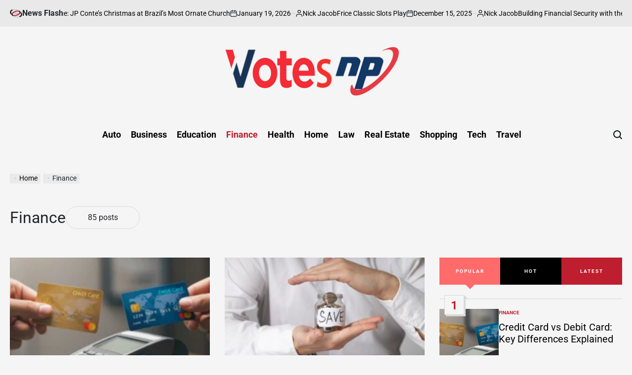

--- FILE ---
content_type: text/html; charset=UTF-8
request_url: https://votesnp.com/category/finance
body_size: 16995
content:
    <!doctype html>
<html dir="ltr" lang="en-US" prefix="og: https://ogp.me/ns#">
    <head>
        <meta charset="UTF-8">
        <meta name="viewport" content="width=device-width, initial-scale=1">
        <link rel="profile" href="https://gmpg.org/xfn/11">
        <title>Finance | Vote SNP - Political Updates and Perspectives</title>

		<!-- All in One SEO 4.9.3 - aioseo.com -->
	<meta name="robots" content="noindex, max-image-preview:large" />
	<link rel="canonical" href="https://votesnp.com/category/finance" />
	<link rel="next" href="https://votesnp.com/category/finance/page/2" />
	<meta name="generator" content="All in One SEO (AIOSEO) 4.9.3" />

		<meta name="google-site-verification" content="-eaJizFHJp3f-1HhQ9mUv996fSXLGW0ge3XFFU-Q4V8" />
<meta name="google-site-verification" content="aERwCSaQ1dXm6b1ib-9wcv6PjZ3UsP4g18iqCfPgAxk" />
<meta name="getlinko-verify-code" content="getlinko-verify-0469bbe17c521862701af533300515f194a379f1"/>
<meta name="publication-media-verification"content="f7aaa156ff484e3ab6327fbf044b012c">
		<script type="application/ld+json" class="aioseo-schema">
			{"@context":"https:\/\/schema.org","@graph":[{"@type":"BreadcrumbList","@id":"https:\/\/votesnp.com\/category\/finance#breadcrumblist","itemListElement":[{"@type":"ListItem","@id":"https:\/\/votesnp.com#listItem","position":1,"name":"Home","item":"https:\/\/votesnp.com","nextItem":{"@type":"ListItem","@id":"https:\/\/votesnp.com\/category\/finance#listItem","name":"Finance"}},{"@type":"ListItem","@id":"https:\/\/votesnp.com\/category\/finance#listItem","position":2,"name":"Finance","previousItem":{"@type":"ListItem","@id":"https:\/\/votesnp.com#listItem","name":"Home"}}]},{"@type":"CollectionPage","@id":"https:\/\/votesnp.com\/category\/finance#collectionpage","url":"https:\/\/votesnp.com\/category\/finance","name":"Finance | Vote SNP - Political Updates and Perspectives","inLanguage":"en-US","isPartOf":{"@id":"https:\/\/votesnp.com\/#website"},"breadcrumb":{"@id":"https:\/\/votesnp.com\/category\/finance#breadcrumblist"}},{"@type":"Organization","@id":"https:\/\/votesnp.com\/#organization","name":"Votes NP","description":"Stay informed about political developments, SNP news, and opinions shaping the political landscape.","url":"https:\/\/votesnp.com\/","logo":{"@type":"ImageObject","url":"https:\/\/votesnp.com\/wp-content\/uploads\/2024\/04\/votesnp.png","@id":"https:\/\/votesnp.com\/category\/finance\/#organizationLogo","width":368,"height":99},"image":{"@id":"https:\/\/votesnp.com\/category\/finance\/#organizationLogo"}},{"@type":"WebSite","@id":"https:\/\/votesnp.com\/#website","url":"https:\/\/votesnp.com\/","name":"Votes NP","inLanguage":"en-US","publisher":{"@id":"https:\/\/votesnp.com\/#organization"}}]}
		</script>
		<!-- All in One SEO -->

<link rel="alternate" type="application/rss+xml" title="Vote SNP - Political Updates and Perspectives &raquo; Feed" href="https://votesnp.com/feed" />
<link rel="alternate" type="application/rss+xml" title="Vote SNP - Political Updates and Perspectives &raquo; Finance Category Feed" href="https://votesnp.com/category/finance/feed" />
<style id='wp-img-auto-sizes-contain-inline-css'>
img:is([sizes=auto i],[sizes^="auto," i]){contain-intrinsic-size:3000px 1500px}
/*# sourceURL=wp-img-auto-sizes-contain-inline-css */
</style>
<style id='wp-emoji-styles-inline-css'>

	img.wp-smiley, img.emoji {
		display: inline !important;
		border: none !important;
		box-shadow: none !important;
		height: 1em !important;
		width: 1em !important;
		margin: 0 0.07em !important;
		vertical-align: -0.1em !important;
		background: none !important;
		padding: 0 !important;
	}
/*# sourceURL=wp-emoji-styles-inline-css */
</style>
<style id='wp-block-library-inline-css'>
:root{--wp-block-synced-color:#7a00df;--wp-block-synced-color--rgb:122,0,223;--wp-bound-block-color:var(--wp-block-synced-color);--wp-editor-canvas-background:#ddd;--wp-admin-theme-color:#007cba;--wp-admin-theme-color--rgb:0,124,186;--wp-admin-theme-color-darker-10:#006ba1;--wp-admin-theme-color-darker-10--rgb:0,107,160.5;--wp-admin-theme-color-darker-20:#005a87;--wp-admin-theme-color-darker-20--rgb:0,90,135;--wp-admin-border-width-focus:2px}@media (min-resolution:192dpi){:root{--wp-admin-border-width-focus:1.5px}}.wp-element-button{cursor:pointer}:root .has-very-light-gray-background-color{background-color:#eee}:root .has-very-dark-gray-background-color{background-color:#313131}:root .has-very-light-gray-color{color:#eee}:root .has-very-dark-gray-color{color:#313131}:root .has-vivid-green-cyan-to-vivid-cyan-blue-gradient-background{background:linear-gradient(135deg,#00d084,#0693e3)}:root .has-purple-crush-gradient-background{background:linear-gradient(135deg,#34e2e4,#4721fb 50%,#ab1dfe)}:root .has-hazy-dawn-gradient-background{background:linear-gradient(135deg,#faaca8,#dad0ec)}:root .has-subdued-olive-gradient-background{background:linear-gradient(135deg,#fafae1,#67a671)}:root .has-atomic-cream-gradient-background{background:linear-gradient(135deg,#fdd79a,#004a59)}:root .has-nightshade-gradient-background{background:linear-gradient(135deg,#330968,#31cdcf)}:root .has-midnight-gradient-background{background:linear-gradient(135deg,#020381,#2874fc)}:root{--wp--preset--font-size--normal:16px;--wp--preset--font-size--huge:42px}.has-regular-font-size{font-size:1em}.has-larger-font-size{font-size:2.625em}.has-normal-font-size{font-size:var(--wp--preset--font-size--normal)}.has-huge-font-size{font-size:var(--wp--preset--font-size--huge)}.has-text-align-center{text-align:center}.has-text-align-left{text-align:left}.has-text-align-right{text-align:right}.has-fit-text{white-space:nowrap!important}#end-resizable-editor-section{display:none}.aligncenter{clear:both}.items-justified-left{justify-content:flex-start}.items-justified-center{justify-content:center}.items-justified-right{justify-content:flex-end}.items-justified-space-between{justify-content:space-between}.screen-reader-text{border:0;clip-path:inset(50%);height:1px;margin:-1px;overflow:hidden;padding:0;position:absolute;width:1px;word-wrap:normal!important}.screen-reader-text:focus{background-color:#ddd;clip-path:none;color:#444;display:block;font-size:1em;height:auto;left:5px;line-height:normal;padding:15px 23px 14px;text-decoration:none;top:5px;width:auto;z-index:100000}html :where(.has-border-color){border-style:solid}html :where([style*=border-top-color]){border-top-style:solid}html :where([style*=border-right-color]){border-right-style:solid}html :where([style*=border-bottom-color]){border-bottom-style:solid}html :where([style*=border-left-color]){border-left-style:solid}html :where([style*=border-width]){border-style:solid}html :where([style*=border-top-width]){border-top-style:solid}html :where([style*=border-right-width]){border-right-style:solid}html :where([style*=border-bottom-width]){border-bottom-style:solid}html :where([style*=border-left-width]){border-left-style:solid}html :where(img[class*=wp-image-]){height:auto;max-width:100%}:where(figure){margin:0 0 1em}html :where(.is-position-sticky){--wp-admin--admin-bar--position-offset:var(--wp-admin--admin-bar--height,0px)}@media screen and (max-width:600px){html :where(.is-position-sticky){--wp-admin--admin-bar--position-offset:0px}}

/*# sourceURL=wp-block-library-inline-css */
</style><style id='global-styles-inline-css'>
:root{--wp--preset--aspect-ratio--square: 1;--wp--preset--aspect-ratio--4-3: 4/3;--wp--preset--aspect-ratio--3-4: 3/4;--wp--preset--aspect-ratio--3-2: 3/2;--wp--preset--aspect-ratio--2-3: 2/3;--wp--preset--aspect-ratio--16-9: 16/9;--wp--preset--aspect-ratio--9-16: 9/16;--wp--preset--color--black: #000000;--wp--preset--color--cyan-bluish-gray: #abb8c3;--wp--preset--color--white: #ffffff;--wp--preset--color--pale-pink: #f78da7;--wp--preset--color--vivid-red: #cf2e2e;--wp--preset--color--luminous-vivid-orange: #ff6900;--wp--preset--color--luminous-vivid-amber: #fcb900;--wp--preset--color--light-green-cyan: #7bdcb5;--wp--preset--color--vivid-green-cyan: #00d084;--wp--preset--color--pale-cyan-blue: #8ed1fc;--wp--preset--color--vivid-cyan-blue: #0693e3;--wp--preset--color--vivid-purple: #9b51e0;--wp--preset--gradient--vivid-cyan-blue-to-vivid-purple: linear-gradient(135deg,rgb(6,147,227) 0%,rgb(155,81,224) 100%);--wp--preset--gradient--light-green-cyan-to-vivid-green-cyan: linear-gradient(135deg,rgb(122,220,180) 0%,rgb(0,208,130) 100%);--wp--preset--gradient--luminous-vivid-amber-to-luminous-vivid-orange: linear-gradient(135deg,rgb(252,185,0) 0%,rgb(255,105,0) 100%);--wp--preset--gradient--luminous-vivid-orange-to-vivid-red: linear-gradient(135deg,rgb(255,105,0) 0%,rgb(207,46,46) 100%);--wp--preset--gradient--very-light-gray-to-cyan-bluish-gray: linear-gradient(135deg,rgb(238,238,238) 0%,rgb(169,184,195) 100%);--wp--preset--gradient--cool-to-warm-spectrum: linear-gradient(135deg,rgb(74,234,220) 0%,rgb(151,120,209) 20%,rgb(207,42,186) 40%,rgb(238,44,130) 60%,rgb(251,105,98) 80%,rgb(254,248,76) 100%);--wp--preset--gradient--blush-light-purple: linear-gradient(135deg,rgb(255,206,236) 0%,rgb(152,150,240) 100%);--wp--preset--gradient--blush-bordeaux: linear-gradient(135deg,rgb(254,205,165) 0%,rgb(254,45,45) 50%,rgb(107,0,62) 100%);--wp--preset--gradient--luminous-dusk: linear-gradient(135deg,rgb(255,203,112) 0%,rgb(199,81,192) 50%,rgb(65,88,208) 100%);--wp--preset--gradient--pale-ocean: linear-gradient(135deg,rgb(255,245,203) 0%,rgb(182,227,212) 50%,rgb(51,167,181) 100%);--wp--preset--gradient--electric-grass: linear-gradient(135deg,rgb(202,248,128) 0%,rgb(113,206,126) 100%);--wp--preset--gradient--midnight: linear-gradient(135deg,rgb(2,3,129) 0%,rgb(40,116,252) 100%);--wp--preset--font-size--small: 13px;--wp--preset--font-size--medium: 20px;--wp--preset--font-size--large: 36px;--wp--preset--font-size--x-large: 42px;--wp--preset--spacing--20: 0.44rem;--wp--preset--spacing--30: 0.67rem;--wp--preset--spacing--40: 1rem;--wp--preset--spacing--50: 1.5rem;--wp--preset--spacing--60: 2.25rem;--wp--preset--spacing--70: 3.38rem;--wp--preset--spacing--80: 5.06rem;--wp--preset--shadow--natural: 6px 6px 9px rgba(0, 0, 0, 0.2);--wp--preset--shadow--deep: 12px 12px 50px rgba(0, 0, 0, 0.4);--wp--preset--shadow--sharp: 6px 6px 0px rgba(0, 0, 0, 0.2);--wp--preset--shadow--outlined: 6px 6px 0px -3px rgb(255, 255, 255), 6px 6px rgb(0, 0, 0);--wp--preset--shadow--crisp: 6px 6px 0px rgb(0, 0, 0);}:where(.is-layout-flex){gap: 0.5em;}:where(.is-layout-grid){gap: 0.5em;}body .is-layout-flex{display: flex;}.is-layout-flex{flex-wrap: wrap;align-items: center;}.is-layout-flex > :is(*, div){margin: 0;}body .is-layout-grid{display: grid;}.is-layout-grid > :is(*, div){margin: 0;}:where(.wp-block-columns.is-layout-flex){gap: 2em;}:where(.wp-block-columns.is-layout-grid){gap: 2em;}:where(.wp-block-post-template.is-layout-flex){gap: 1.25em;}:where(.wp-block-post-template.is-layout-grid){gap: 1.25em;}.has-black-color{color: var(--wp--preset--color--black) !important;}.has-cyan-bluish-gray-color{color: var(--wp--preset--color--cyan-bluish-gray) !important;}.has-white-color{color: var(--wp--preset--color--white) !important;}.has-pale-pink-color{color: var(--wp--preset--color--pale-pink) !important;}.has-vivid-red-color{color: var(--wp--preset--color--vivid-red) !important;}.has-luminous-vivid-orange-color{color: var(--wp--preset--color--luminous-vivid-orange) !important;}.has-luminous-vivid-amber-color{color: var(--wp--preset--color--luminous-vivid-amber) !important;}.has-light-green-cyan-color{color: var(--wp--preset--color--light-green-cyan) !important;}.has-vivid-green-cyan-color{color: var(--wp--preset--color--vivid-green-cyan) !important;}.has-pale-cyan-blue-color{color: var(--wp--preset--color--pale-cyan-blue) !important;}.has-vivid-cyan-blue-color{color: var(--wp--preset--color--vivid-cyan-blue) !important;}.has-vivid-purple-color{color: var(--wp--preset--color--vivid-purple) !important;}.has-black-background-color{background-color: var(--wp--preset--color--black) !important;}.has-cyan-bluish-gray-background-color{background-color: var(--wp--preset--color--cyan-bluish-gray) !important;}.has-white-background-color{background-color: var(--wp--preset--color--white) !important;}.has-pale-pink-background-color{background-color: var(--wp--preset--color--pale-pink) !important;}.has-vivid-red-background-color{background-color: var(--wp--preset--color--vivid-red) !important;}.has-luminous-vivid-orange-background-color{background-color: var(--wp--preset--color--luminous-vivid-orange) !important;}.has-luminous-vivid-amber-background-color{background-color: var(--wp--preset--color--luminous-vivid-amber) !important;}.has-light-green-cyan-background-color{background-color: var(--wp--preset--color--light-green-cyan) !important;}.has-vivid-green-cyan-background-color{background-color: var(--wp--preset--color--vivid-green-cyan) !important;}.has-pale-cyan-blue-background-color{background-color: var(--wp--preset--color--pale-cyan-blue) !important;}.has-vivid-cyan-blue-background-color{background-color: var(--wp--preset--color--vivid-cyan-blue) !important;}.has-vivid-purple-background-color{background-color: var(--wp--preset--color--vivid-purple) !important;}.has-black-border-color{border-color: var(--wp--preset--color--black) !important;}.has-cyan-bluish-gray-border-color{border-color: var(--wp--preset--color--cyan-bluish-gray) !important;}.has-white-border-color{border-color: var(--wp--preset--color--white) !important;}.has-pale-pink-border-color{border-color: var(--wp--preset--color--pale-pink) !important;}.has-vivid-red-border-color{border-color: var(--wp--preset--color--vivid-red) !important;}.has-luminous-vivid-orange-border-color{border-color: var(--wp--preset--color--luminous-vivid-orange) !important;}.has-luminous-vivid-amber-border-color{border-color: var(--wp--preset--color--luminous-vivid-amber) !important;}.has-light-green-cyan-border-color{border-color: var(--wp--preset--color--light-green-cyan) !important;}.has-vivid-green-cyan-border-color{border-color: var(--wp--preset--color--vivid-green-cyan) !important;}.has-pale-cyan-blue-border-color{border-color: var(--wp--preset--color--pale-cyan-blue) !important;}.has-vivid-cyan-blue-border-color{border-color: var(--wp--preset--color--vivid-cyan-blue) !important;}.has-vivid-purple-border-color{border-color: var(--wp--preset--color--vivid-purple) !important;}.has-vivid-cyan-blue-to-vivid-purple-gradient-background{background: var(--wp--preset--gradient--vivid-cyan-blue-to-vivid-purple) !important;}.has-light-green-cyan-to-vivid-green-cyan-gradient-background{background: var(--wp--preset--gradient--light-green-cyan-to-vivid-green-cyan) !important;}.has-luminous-vivid-amber-to-luminous-vivid-orange-gradient-background{background: var(--wp--preset--gradient--luminous-vivid-amber-to-luminous-vivid-orange) !important;}.has-luminous-vivid-orange-to-vivid-red-gradient-background{background: var(--wp--preset--gradient--luminous-vivid-orange-to-vivid-red) !important;}.has-very-light-gray-to-cyan-bluish-gray-gradient-background{background: var(--wp--preset--gradient--very-light-gray-to-cyan-bluish-gray) !important;}.has-cool-to-warm-spectrum-gradient-background{background: var(--wp--preset--gradient--cool-to-warm-spectrum) !important;}.has-blush-light-purple-gradient-background{background: var(--wp--preset--gradient--blush-light-purple) !important;}.has-blush-bordeaux-gradient-background{background: var(--wp--preset--gradient--blush-bordeaux) !important;}.has-luminous-dusk-gradient-background{background: var(--wp--preset--gradient--luminous-dusk) !important;}.has-pale-ocean-gradient-background{background: var(--wp--preset--gradient--pale-ocean) !important;}.has-electric-grass-gradient-background{background: var(--wp--preset--gradient--electric-grass) !important;}.has-midnight-gradient-background{background: var(--wp--preset--gradient--midnight) !important;}.has-small-font-size{font-size: var(--wp--preset--font-size--small) !important;}.has-medium-font-size{font-size: var(--wp--preset--font-size--medium) !important;}.has-large-font-size{font-size: var(--wp--preset--font-size--large) !important;}.has-x-large-font-size{font-size: var(--wp--preset--font-size--x-large) !important;}
/*# sourceURL=global-styles-inline-css */
</style>

<style id='classic-theme-styles-inline-css'>
/*! This file is auto-generated */
.wp-block-button__link{color:#fff;background-color:#32373c;border-radius:9999px;box-shadow:none;text-decoration:none;padding:calc(.667em + 2px) calc(1.333em + 2px);font-size:1.125em}.wp-block-file__button{background:#32373c;color:#fff;text-decoration:none}
/*# sourceURL=/wp-includes/css/classic-themes.min.css */
</style>
<link rel='stylesheet' id='contact-form-7-css' href='https://votesnp.com/wp-content/plugins/contact-form-7/includes/css/styles.css?ver=6.1.4' media='all' />
<style id='contact-form-7-inline-css'>
.wpcf7 .wpcf7-recaptcha iframe {margin-bottom: 0;}.wpcf7 .wpcf7-recaptcha[data-align="center"] > div {margin: 0 auto;}.wpcf7 .wpcf7-recaptcha[data-align="right"] > div {margin: 0 0 0 auto;}
/*# sourceURL=contact-form-7-inline-css */
</style>
<link rel='stylesheet' id='nextzenmag-load-google-fonts-css' href='https://votesnp.com/wp-content/fonts/b5fe6cd8a8e80ba0e93659b8f9680b30.css?ver=1.0.9' media='all' />
<link rel='stylesheet' id='swiper-css' href='https://votesnp.com/wp-content/themes/nextzenmag/assets/css/swiper-bundle.min.css?ver=6.9' media='all' />
<link rel='stylesheet' id='nextzenmag-style-css' href='https://votesnp.com/wp-content/themes/nextzenmag/style.css?ver=1.0.9' media='all' />
<style id='nextzenmag-style-inline-css'>
        
                
/*# sourceURL=nextzenmag-style-inline-css */
</style>
<link rel='stylesheet' id='nextzenmag-preloader-css' href='https://votesnp.com/wp-content/themes/nextzenmag/assets/css/preloader-style-5.css?ver=6.9' media='all' />
<link rel="https://api.w.org/" href="https://votesnp.com/wp-json/" /><link rel="alternate" title="JSON" type="application/json" href="https://votesnp.com/wp-json/wp/v2/categories/5" /><link rel="EditURI" type="application/rsd+xml" title="RSD" href="https://votesnp.com/xmlrpc.php?rsd" />
<meta name="generator" content="WordPress 6.9" />
<link rel="icon" href="https://votesnp.com/wp-content/uploads/2024/04/cropped-votesnp-32x32.png" sizes="32x32" />
<link rel="icon" href="https://votesnp.com/wp-content/uploads/2024/04/cropped-votesnp-192x192.png" sizes="192x192" />
<link rel="apple-touch-icon" href="https://votesnp.com/wp-content/uploads/2024/04/cropped-votesnp-180x180.png" />
<meta name="msapplication-TileImage" content="https://votesnp.com/wp-content/uploads/2024/04/cropped-votesnp-270x270.png" />
    </head>
<body class="archive category category-finance category-5 wp-custom-logo wp-embed-responsive wp-theme-nextzenmag hfeed has-sidebar right-sidebar has-sticky-sidebar">
<div id="page" class="site">
    <a class="skip-link screen-reader-text"
       href="#site-content">Skip to content</a>
        <div class="wpi-header-ticker">
            <div class="wrapper">
                <div class="wpi-ticker-panel">
                                            <div class="wpi-ticker-title">
                            <span class="ticker-loader"></span>
                            News Flash                        </div>
                                        <div class="wpi-ticker-content">
                        <div class="wpi-ticker-init swiper" data-news-ticker-speed="12000">
                            <div class="swiper-wrapper wpi-ticker-init-wrapper">
                                                                    <div class="swiper-slide wpi-ticker-init-item">
                                        <article
                                                id="ticker-post-3110" class="wpi-post wpi-post-ticker post-3110 post type-post status-publish format-standard has-post-thumbnail hentry category-finance">
                                            <div class="entry-details">
                                                                                                <h3 class="entry-title entry-title-xsmall">
                                                    <a href="https://votesnp.com/credit-card-vs-debit-card-key-differences-explained.html">Credit Card vs Debit Card: Key Differences Explained</a>
                                                </h3>
                                                <div class="entry-meta-wrapper hide-on-tablet hide-on-mobile">
                                                            <div class="entry-meta entry-date posted-on">
                            <span class="screen-reader-text">on</span>
            <svg class="svg-icon" aria-hidden="true" role="img" focusable="false" xmlns="http://www.w3.org/2000/svg" width="18" height="19" viewBox="0 0 18 19"><path fill="currentColor" d="M4.60069444,4.09375 L3.25,4.09375 C2.47334957,4.09375 1.84375,4.72334957 1.84375,5.5 L1.84375,7.26736111 L16.15625,7.26736111 L16.15625,5.5 C16.15625,4.72334957 15.5266504,4.09375 14.75,4.09375 L13.3993056,4.09375 L13.3993056,4.55555556 C13.3993056,5.02154581 13.0215458,5.39930556 12.5555556,5.39930556 C12.0895653,5.39930556 11.7118056,5.02154581 11.7118056,4.55555556 L11.7118056,4.09375 L6.28819444,4.09375 L6.28819444,4.55555556 C6.28819444,5.02154581 5.9104347,5.39930556 5.44444444,5.39930556 C4.97845419,5.39930556 4.60069444,5.02154581 4.60069444,4.55555556 L4.60069444,4.09375 Z M6.28819444,2.40625 L11.7118056,2.40625 L11.7118056,1 C11.7118056,0.534009742 12.0895653,0.15625 12.5555556,0.15625 C13.0215458,0.15625 13.3993056,0.534009742 13.3993056,1 L13.3993056,2.40625 L14.75,2.40625 C16.4586309,2.40625 17.84375,3.79136906 17.84375,5.5 L17.84375,15.875 C17.84375,17.5836309 16.4586309,18.96875 14.75,18.96875 L3.25,18.96875 C1.54136906,18.96875 0.15625,17.5836309 0.15625,15.875 L0.15625,5.5 C0.15625,3.79136906 1.54136906,2.40625 3.25,2.40625 L4.60069444,2.40625 L4.60069444,1 C4.60069444,0.534009742 4.97845419,0.15625 5.44444444,0.15625 C5.9104347,0.15625 6.28819444,0.534009742 6.28819444,1 L6.28819444,2.40625 Z M1.84375,8.95486111 L1.84375,15.875 C1.84375,16.6516504 2.47334957,17.28125 3.25,17.28125 L14.75,17.28125 C15.5266504,17.28125 16.15625,16.6516504 16.15625,15.875 L16.15625,8.95486111 L1.84375,8.95486111 Z" /></svg><a href="https://votesnp.com/credit-card-vs-debit-card-key-differences-explained.html" rel="bookmark"><time class="entry-date published" datetime="2026-01-29T17:52:55+05:30">January 29, 2026</time><time class="updated" datetime="2026-01-29T17:54:30+05:30">January 29, 2026</time></a>        </div>
                                                                                                                    <div class="entry-meta-separator"></div>
                                                                                                                <div class="entry-meta entry-author posted-by">
                            <span class="screen-reader-text">Posted by</span>
            <svg class="svg-icon" aria-hidden="true" role="img" focusable="false" xmlns="http://www.w3.org/2000/svg" width="18" height="20" viewBox="0 0 18 20"><path fill="currentColor" d="M18,19 C18,19.5522847 17.5522847,20 17,20 C16.4477153,20 16,19.5522847 16,19 L16,17 C16,15.3431458 14.6568542,14 13,14 L5,14 C3.34314575,14 2,15.3431458 2,17 L2,19 C2,19.5522847 1.55228475,20 1,20 C0.44771525,20 0,19.5522847 0,19 L0,17 C0,14.2385763 2.23857625,12 5,12 L13,12 C15.7614237,12 18,14.2385763 18,17 L18,19 Z M9,10 C6.23857625,10 4,7.76142375 4,5 C4,2.23857625 6.23857625,0 9,0 C11.7614237,0 14,2.23857625 14,5 C14,7.76142375 11.7614237,10 9,10 Z M9,8 C10.6568542,8 12,6.65685425 12,5 C12,3.34314575 10.6568542,2 9,2 C7.34314575,2 6,3.34314575 6,5 C6,6.65685425 7.34314575,8 9,8 Z" /></svg><a href="https://votesnp.com/author/admin" class="text-decoration-reset">Nick Jacob</a>        </div>
                                                        </div>
                                            </div>
                                        </article>
                                    </div>
                                                                    <div class="swiper-slide wpi-ticker-init-item">
                                        <article
                                                id="ticker-post-3107" class="wpi-post wpi-post-ticker post-3107 post type-post status-publish format-standard has-post-thumbnail hentry category-business">
                                            <div class="entry-details">
                                                                                                <h3 class="entry-title entry-title-xsmall">
                                                    <a href="https://votesnp.com/gold-glory-and-grace-jp-contes-christmas-at-brazils-most-ornate-church.html">Gold, Glory, and Grace: JP Conte&#8217;s Christmas at Brazil&#8217;s Most Ornate Church</a>
                                                </h3>
                                                <div class="entry-meta-wrapper hide-on-tablet hide-on-mobile">
                                                            <div class="entry-meta entry-date posted-on">
                            <span class="screen-reader-text">on</span>
            <svg class="svg-icon" aria-hidden="true" role="img" focusable="false" xmlns="http://www.w3.org/2000/svg" width="18" height="19" viewBox="0 0 18 19"><path fill="currentColor" d="M4.60069444,4.09375 L3.25,4.09375 C2.47334957,4.09375 1.84375,4.72334957 1.84375,5.5 L1.84375,7.26736111 L16.15625,7.26736111 L16.15625,5.5 C16.15625,4.72334957 15.5266504,4.09375 14.75,4.09375 L13.3993056,4.09375 L13.3993056,4.55555556 C13.3993056,5.02154581 13.0215458,5.39930556 12.5555556,5.39930556 C12.0895653,5.39930556 11.7118056,5.02154581 11.7118056,4.55555556 L11.7118056,4.09375 L6.28819444,4.09375 L6.28819444,4.55555556 C6.28819444,5.02154581 5.9104347,5.39930556 5.44444444,5.39930556 C4.97845419,5.39930556 4.60069444,5.02154581 4.60069444,4.55555556 L4.60069444,4.09375 Z M6.28819444,2.40625 L11.7118056,2.40625 L11.7118056,1 C11.7118056,0.534009742 12.0895653,0.15625 12.5555556,0.15625 C13.0215458,0.15625 13.3993056,0.534009742 13.3993056,1 L13.3993056,2.40625 L14.75,2.40625 C16.4586309,2.40625 17.84375,3.79136906 17.84375,5.5 L17.84375,15.875 C17.84375,17.5836309 16.4586309,18.96875 14.75,18.96875 L3.25,18.96875 C1.54136906,18.96875 0.15625,17.5836309 0.15625,15.875 L0.15625,5.5 C0.15625,3.79136906 1.54136906,2.40625 3.25,2.40625 L4.60069444,2.40625 L4.60069444,1 C4.60069444,0.534009742 4.97845419,0.15625 5.44444444,0.15625 C5.9104347,0.15625 6.28819444,0.534009742 6.28819444,1 L6.28819444,2.40625 Z M1.84375,8.95486111 L1.84375,15.875 C1.84375,16.6516504 2.47334957,17.28125 3.25,17.28125 L14.75,17.28125 C15.5266504,17.28125 16.15625,16.6516504 16.15625,15.875 L16.15625,8.95486111 L1.84375,8.95486111 Z" /></svg><a href="https://votesnp.com/gold-glory-and-grace-jp-contes-christmas-at-brazils-most-ornate-church.html" rel="bookmark"><time class="entry-date published" datetime="2026-01-19T17:54:55+05:30">January 19, 2026</time><time class="updated" datetime="2026-01-19T17:58:20+05:30">January 19, 2026</time></a>        </div>
                                                                                                                    <div class="entry-meta-separator"></div>
                                                                                                                <div class="entry-meta entry-author posted-by">
                            <span class="screen-reader-text">Posted by</span>
            <svg class="svg-icon" aria-hidden="true" role="img" focusable="false" xmlns="http://www.w3.org/2000/svg" width="18" height="20" viewBox="0 0 18 20"><path fill="currentColor" d="M18,19 C18,19.5522847 17.5522847,20 17,20 C16.4477153,20 16,19.5522847 16,19 L16,17 C16,15.3431458 14.6568542,14 13,14 L5,14 C3.34314575,14 2,15.3431458 2,17 L2,19 C2,19.5522847 1.55228475,20 1,20 C0.44771525,20 0,19.5522847 0,19 L0,17 C0,14.2385763 2.23857625,12 5,12 L13,12 C15.7614237,12 18,14.2385763 18,17 L18,19 Z M9,10 C6.23857625,10 4,7.76142375 4,5 C4,2.23857625 6.23857625,0 9,0 C11.7614237,0 14,2.23857625 14,5 C14,7.76142375 11.7614237,10 9,10 Z M9,8 C10.6568542,8 12,6.65685425 12,5 C12,3.34314575 10.6568542,2 9,2 C7.34314575,2 6,3.34314575 6,5 C6,6.65685425 7.34314575,8 9,8 Z" /></svg><a href="https://votesnp.com/author/admin" class="text-decoration-reset">Nick Jacob</a>        </div>
                                                        </div>
                                            </div>
                                        </article>
                                    </div>
                                                                    <div class="swiper-slide wpi-ticker-init-item">
                                        <article
                                                id="ticker-post-3104" class="wpi-post wpi-post-ticker post-3104 post type-post status-publish format-standard has-post-thumbnail hentry category-gambling">
                                            <div class="entry-details">
                                                                                                <h3 class="entry-title entry-title-xsmall">
                                                    <a href="https://votesnp.com/frice-classic-slots-play.html">Frice Classic Slots Play</a>
                                                </h3>
                                                <div class="entry-meta-wrapper hide-on-tablet hide-on-mobile">
                                                            <div class="entry-meta entry-date posted-on">
                            <span class="screen-reader-text">on</span>
            <svg class="svg-icon" aria-hidden="true" role="img" focusable="false" xmlns="http://www.w3.org/2000/svg" width="18" height="19" viewBox="0 0 18 19"><path fill="currentColor" d="M4.60069444,4.09375 L3.25,4.09375 C2.47334957,4.09375 1.84375,4.72334957 1.84375,5.5 L1.84375,7.26736111 L16.15625,7.26736111 L16.15625,5.5 C16.15625,4.72334957 15.5266504,4.09375 14.75,4.09375 L13.3993056,4.09375 L13.3993056,4.55555556 C13.3993056,5.02154581 13.0215458,5.39930556 12.5555556,5.39930556 C12.0895653,5.39930556 11.7118056,5.02154581 11.7118056,4.55555556 L11.7118056,4.09375 L6.28819444,4.09375 L6.28819444,4.55555556 C6.28819444,5.02154581 5.9104347,5.39930556 5.44444444,5.39930556 C4.97845419,5.39930556 4.60069444,5.02154581 4.60069444,4.55555556 L4.60069444,4.09375 Z M6.28819444,2.40625 L11.7118056,2.40625 L11.7118056,1 C11.7118056,0.534009742 12.0895653,0.15625 12.5555556,0.15625 C13.0215458,0.15625 13.3993056,0.534009742 13.3993056,1 L13.3993056,2.40625 L14.75,2.40625 C16.4586309,2.40625 17.84375,3.79136906 17.84375,5.5 L17.84375,15.875 C17.84375,17.5836309 16.4586309,18.96875 14.75,18.96875 L3.25,18.96875 C1.54136906,18.96875 0.15625,17.5836309 0.15625,15.875 L0.15625,5.5 C0.15625,3.79136906 1.54136906,2.40625 3.25,2.40625 L4.60069444,2.40625 L4.60069444,1 C4.60069444,0.534009742 4.97845419,0.15625 5.44444444,0.15625 C5.9104347,0.15625 6.28819444,0.534009742 6.28819444,1 L6.28819444,2.40625 Z M1.84375,8.95486111 L1.84375,15.875 C1.84375,16.6516504 2.47334957,17.28125 3.25,17.28125 L14.75,17.28125 C15.5266504,17.28125 16.15625,16.6516504 16.15625,15.875 L16.15625,8.95486111 L1.84375,8.95486111 Z" /></svg><a href="https://votesnp.com/frice-classic-slots-play.html" rel="bookmark"><time class="entry-date published" datetime="2025-12-15T16:24:25+05:30">December 15, 2025</time><time class="updated" datetime="2025-12-23T16:29:04+05:30">December 23, 2025</time></a>        </div>
                                                                                                                    <div class="entry-meta-separator"></div>
                                                                                                                <div class="entry-meta entry-author posted-by">
                            <span class="screen-reader-text">Posted by</span>
            <svg class="svg-icon" aria-hidden="true" role="img" focusable="false" xmlns="http://www.w3.org/2000/svg" width="18" height="20" viewBox="0 0 18 20"><path fill="currentColor" d="M18,19 C18,19.5522847 17.5522847,20 17,20 C16.4477153,20 16,19.5522847 16,19 L16,17 C16,15.3431458 14.6568542,14 13,14 L5,14 C3.34314575,14 2,15.3431458 2,17 L2,19 C2,19.5522847 1.55228475,20 1,20 C0.44771525,20 0,19.5522847 0,19 L0,17 C0,14.2385763 2.23857625,12 5,12 L13,12 C15.7614237,12 18,14.2385763 18,17 L18,19 Z M9,10 C6.23857625,10 4,7.76142375 4,5 C4,2.23857625 6.23857625,0 9,0 C11.7614237,0 14,2.23857625 14,5 C14,7.76142375 11.7614237,10 9,10 Z M9,8 C10.6568542,8 12,6.65685425 12,5 C12,3.34314575 10.6568542,2 9,2 C7.34314575,2 6,3.34314575 6,5 C6,6.65685425 7.34314575,8 9,8 Z" /></svg><a href="https://votesnp.com/author/admin" class="text-decoration-reset">Nick Jacob</a>        </div>
                                                        </div>
                                            </div>
                                        </article>
                                    </div>
                                                                    <div class="swiper-slide wpi-ticker-init-item">
                                        <article
                                                id="ticker-post-3098" class="wpi-post wpi-post-ticker post-3098 post type-post status-publish format-standard has-post-thumbnail hentry category-finance">
                                            <div class="entry-details">
                                                                                                <h3 class="entry-title entry-title-xsmall">
                                                    <a href="https://votesnp.com/building-financial-security-with-the-help-of-fd-online-platforms-in-modern-india.html">Building Financial Security with the Help of FD Online Platforms in Modern India</a>
                                                </h3>
                                                <div class="entry-meta-wrapper hide-on-tablet hide-on-mobile">
                                                            <div class="entry-meta entry-date posted-on">
                            <span class="screen-reader-text">on</span>
            <svg class="svg-icon" aria-hidden="true" role="img" focusable="false" xmlns="http://www.w3.org/2000/svg" width="18" height="19" viewBox="0 0 18 19"><path fill="currentColor" d="M4.60069444,4.09375 L3.25,4.09375 C2.47334957,4.09375 1.84375,4.72334957 1.84375,5.5 L1.84375,7.26736111 L16.15625,7.26736111 L16.15625,5.5 C16.15625,4.72334957 15.5266504,4.09375 14.75,4.09375 L13.3993056,4.09375 L13.3993056,4.55555556 C13.3993056,5.02154581 13.0215458,5.39930556 12.5555556,5.39930556 C12.0895653,5.39930556 11.7118056,5.02154581 11.7118056,4.55555556 L11.7118056,4.09375 L6.28819444,4.09375 L6.28819444,4.55555556 C6.28819444,5.02154581 5.9104347,5.39930556 5.44444444,5.39930556 C4.97845419,5.39930556 4.60069444,5.02154581 4.60069444,4.55555556 L4.60069444,4.09375 Z M6.28819444,2.40625 L11.7118056,2.40625 L11.7118056,1 C11.7118056,0.534009742 12.0895653,0.15625 12.5555556,0.15625 C13.0215458,0.15625 13.3993056,0.534009742 13.3993056,1 L13.3993056,2.40625 L14.75,2.40625 C16.4586309,2.40625 17.84375,3.79136906 17.84375,5.5 L17.84375,15.875 C17.84375,17.5836309 16.4586309,18.96875 14.75,18.96875 L3.25,18.96875 C1.54136906,18.96875 0.15625,17.5836309 0.15625,15.875 L0.15625,5.5 C0.15625,3.79136906 1.54136906,2.40625 3.25,2.40625 L4.60069444,2.40625 L4.60069444,1 C4.60069444,0.534009742 4.97845419,0.15625 5.44444444,0.15625 C5.9104347,0.15625 6.28819444,0.534009742 6.28819444,1 L6.28819444,2.40625 Z M1.84375,8.95486111 L1.84375,15.875 C1.84375,16.6516504 2.47334957,17.28125 3.25,17.28125 L14.75,17.28125 C15.5266504,17.28125 16.15625,16.6516504 16.15625,15.875 L16.15625,8.95486111 L1.84375,8.95486111 Z" /></svg><a href="https://votesnp.com/building-financial-security-with-the-help-of-fd-online-platforms-in-modern-india.html" rel="bookmark"><time class="entry-date published" datetime="2025-12-04T11:53:26+05:30">December 4, 2025</time><time class="updated" datetime="2025-12-04T12:11:27+05:30">December 4, 2025</time></a>        </div>
                                                                                                                    <div class="entry-meta-separator"></div>
                                                                                                                <div class="entry-meta entry-author posted-by">
                            <span class="screen-reader-text">Posted by</span>
            <svg class="svg-icon" aria-hidden="true" role="img" focusable="false" xmlns="http://www.w3.org/2000/svg" width="18" height="20" viewBox="0 0 18 20"><path fill="currentColor" d="M18,19 C18,19.5522847 17.5522847,20 17,20 C16.4477153,20 16,19.5522847 16,19 L16,17 C16,15.3431458 14.6568542,14 13,14 L5,14 C3.34314575,14 2,15.3431458 2,17 L2,19 C2,19.5522847 1.55228475,20 1,20 C0.44771525,20 0,19.5522847 0,19 L0,17 C0,14.2385763 2.23857625,12 5,12 L13,12 C15.7614237,12 18,14.2385763 18,17 L18,19 Z M9,10 C6.23857625,10 4,7.76142375 4,5 C4,2.23857625 6.23857625,0 9,0 C11.7614237,0 14,2.23857625 14,5 C14,7.76142375 11.7614237,10 9,10 Z M9,8 C10.6568542,8 12,6.65685425 12,5 C12,3.34314575 10.6568542,2 9,2 C7.34314575,2 6,3.34314575 6,5 C6,6.65685425 7.34314575,8 9,8 Z" /></svg><a href="https://votesnp.com/author/admin" class="text-decoration-reset">Nick Jacob</a>        </div>
                                                        </div>
                                            </div>
                                        </article>
                                    </div>
                                                                    <div class="swiper-slide wpi-ticker-init-item">
                                        <article
                                                id="ticker-post-3086" class="wpi-post wpi-post-ticker post-3086 post type-post status-publish format-standard has-post-thumbnail hentry category-finance">
                                            <div class="entry-details">
                                                                                                <h3 class="entry-title entry-title-xsmall">
                                                    <a href="https://votesnp.com/top-reasons-to-include-a-savings-account-in-your-financial-plan.html">Top Reasons to Include a Savings Account in Your Financial Plan</a>
                                                </h3>
                                                <div class="entry-meta-wrapper hide-on-tablet hide-on-mobile">
                                                            <div class="entry-meta entry-date posted-on">
                            <span class="screen-reader-text">on</span>
            <svg class="svg-icon" aria-hidden="true" role="img" focusable="false" xmlns="http://www.w3.org/2000/svg" width="18" height="19" viewBox="0 0 18 19"><path fill="currentColor" d="M4.60069444,4.09375 L3.25,4.09375 C2.47334957,4.09375 1.84375,4.72334957 1.84375,5.5 L1.84375,7.26736111 L16.15625,7.26736111 L16.15625,5.5 C16.15625,4.72334957 15.5266504,4.09375 14.75,4.09375 L13.3993056,4.09375 L13.3993056,4.55555556 C13.3993056,5.02154581 13.0215458,5.39930556 12.5555556,5.39930556 C12.0895653,5.39930556 11.7118056,5.02154581 11.7118056,4.55555556 L11.7118056,4.09375 L6.28819444,4.09375 L6.28819444,4.55555556 C6.28819444,5.02154581 5.9104347,5.39930556 5.44444444,5.39930556 C4.97845419,5.39930556 4.60069444,5.02154581 4.60069444,4.55555556 L4.60069444,4.09375 Z M6.28819444,2.40625 L11.7118056,2.40625 L11.7118056,1 C11.7118056,0.534009742 12.0895653,0.15625 12.5555556,0.15625 C13.0215458,0.15625 13.3993056,0.534009742 13.3993056,1 L13.3993056,2.40625 L14.75,2.40625 C16.4586309,2.40625 17.84375,3.79136906 17.84375,5.5 L17.84375,15.875 C17.84375,17.5836309 16.4586309,18.96875 14.75,18.96875 L3.25,18.96875 C1.54136906,18.96875 0.15625,17.5836309 0.15625,15.875 L0.15625,5.5 C0.15625,3.79136906 1.54136906,2.40625 3.25,2.40625 L4.60069444,2.40625 L4.60069444,1 C4.60069444,0.534009742 4.97845419,0.15625 5.44444444,0.15625 C5.9104347,0.15625 6.28819444,0.534009742 6.28819444,1 L6.28819444,2.40625 Z M1.84375,8.95486111 L1.84375,15.875 C1.84375,16.6516504 2.47334957,17.28125 3.25,17.28125 L14.75,17.28125 C15.5266504,17.28125 16.15625,16.6516504 16.15625,15.875 L16.15625,8.95486111 L1.84375,8.95486111 Z" /></svg><a href="https://votesnp.com/top-reasons-to-include-a-savings-account-in-your-financial-plan.html" rel="bookmark"><time class="entry-date published" datetime="2025-11-27T18:04:30+05:30">November 27, 2025</time><time class="updated" datetime="2025-11-27T18:06:46+05:30">November 27, 2025</time></a>        </div>
                                                                                                                    <div class="entry-meta-separator"></div>
                                                                                                                <div class="entry-meta entry-author posted-by">
                            <span class="screen-reader-text">Posted by</span>
            <svg class="svg-icon" aria-hidden="true" role="img" focusable="false" xmlns="http://www.w3.org/2000/svg" width="18" height="20" viewBox="0 0 18 20"><path fill="currentColor" d="M18,19 C18,19.5522847 17.5522847,20 17,20 C16.4477153,20 16,19.5522847 16,19 L16,17 C16,15.3431458 14.6568542,14 13,14 L5,14 C3.34314575,14 2,15.3431458 2,17 L2,19 C2,19.5522847 1.55228475,20 1,20 C0.44771525,20 0,19.5522847 0,19 L0,17 C0,14.2385763 2.23857625,12 5,12 L13,12 C15.7614237,12 18,14.2385763 18,17 L18,19 Z M9,10 C6.23857625,10 4,7.76142375 4,5 C4,2.23857625 6.23857625,0 9,0 C11.7614237,0 14,2.23857625 14,5 C14,7.76142375 11.7614237,10 9,10 Z M9,8 C10.6568542,8 12,6.65685425 12,5 C12,3.34314575 10.6568542,2 9,2 C7.34314575,2 6,3.34314575 6,5 C6,6.65685425 7.34314575,8 9,8 Z" /></svg><a href="https://votesnp.com/author/admin" class="text-decoration-reset">Nick Jacob</a>        </div>
                                                        </div>
                                            </div>
                                        </article>
                                    </div>
                                                                    <div class="swiper-slide wpi-ticker-init-item">
                                        <article
                                                id="ticker-post-3081" class="wpi-post wpi-post-ticker post-3081 post type-post status-publish format-standard has-post-thumbnail hentry category-business">
                                            <div class="entry-details">
                                                                                                <h3 class="entry-title entry-title-xsmall">
                                                    <a href="https://votesnp.com/7-things-that-add-plate-collecting-value-from-a-license-plate-shop-owner.html">7 Things That Add Plate Collecting Value from a License Plate Shop Owner</a>
                                                </h3>
                                                <div class="entry-meta-wrapper hide-on-tablet hide-on-mobile">
                                                            <div class="entry-meta entry-date posted-on">
                            <span class="screen-reader-text">on</span>
            <svg class="svg-icon" aria-hidden="true" role="img" focusable="false" xmlns="http://www.w3.org/2000/svg" width="18" height="19" viewBox="0 0 18 19"><path fill="currentColor" d="M4.60069444,4.09375 L3.25,4.09375 C2.47334957,4.09375 1.84375,4.72334957 1.84375,5.5 L1.84375,7.26736111 L16.15625,7.26736111 L16.15625,5.5 C16.15625,4.72334957 15.5266504,4.09375 14.75,4.09375 L13.3993056,4.09375 L13.3993056,4.55555556 C13.3993056,5.02154581 13.0215458,5.39930556 12.5555556,5.39930556 C12.0895653,5.39930556 11.7118056,5.02154581 11.7118056,4.55555556 L11.7118056,4.09375 L6.28819444,4.09375 L6.28819444,4.55555556 C6.28819444,5.02154581 5.9104347,5.39930556 5.44444444,5.39930556 C4.97845419,5.39930556 4.60069444,5.02154581 4.60069444,4.55555556 L4.60069444,4.09375 Z M6.28819444,2.40625 L11.7118056,2.40625 L11.7118056,1 C11.7118056,0.534009742 12.0895653,0.15625 12.5555556,0.15625 C13.0215458,0.15625 13.3993056,0.534009742 13.3993056,1 L13.3993056,2.40625 L14.75,2.40625 C16.4586309,2.40625 17.84375,3.79136906 17.84375,5.5 L17.84375,15.875 C17.84375,17.5836309 16.4586309,18.96875 14.75,18.96875 L3.25,18.96875 C1.54136906,18.96875 0.15625,17.5836309 0.15625,15.875 L0.15625,5.5 C0.15625,3.79136906 1.54136906,2.40625 3.25,2.40625 L4.60069444,2.40625 L4.60069444,1 C4.60069444,0.534009742 4.97845419,0.15625 5.44444444,0.15625 C5.9104347,0.15625 6.28819444,0.534009742 6.28819444,1 L6.28819444,2.40625 Z M1.84375,8.95486111 L1.84375,15.875 C1.84375,16.6516504 2.47334957,17.28125 3.25,17.28125 L14.75,17.28125 C15.5266504,17.28125 16.15625,16.6516504 16.15625,15.875 L16.15625,8.95486111 L1.84375,8.95486111 Z" /></svg><a href="https://votesnp.com/7-things-that-add-plate-collecting-value-from-a-license-plate-shop-owner.html" rel="bookmark"><time class="entry-date published" datetime="2025-11-25T17:23:54+05:30">November 25, 2025</time><time class="updated" datetime="2025-11-25T17:28:39+05:30">November 25, 2025</time></a>        </div>
                                                                                                                    <div class="entry-meta-separator"></div>
                                                                                                                <div class="entry-meta entry-author posted-by">
                            <span class="screen-reader-text">Posted by</span>
            <svg class="svg-icon" aria-hidden="true" role="img" focusable="false" xmlns="http://www.w3.org/2000/svg" width="18" height="20" viewBox="0 0 18 20"><path fill="currentColor" d="M18,19 C18,19.5522847 17.5522847,20 17,20 C16.4477153,20 16,19.5522847 16,19 L16,17 C16,15.3431458 14.6568542,14 13,14 L5,14 C3.34314575,14 2,15.3431458 2,17 L2,19 C2,19.5522847 1.55228475,20 1,20 C0.44771525,20 0,19.5522847 0,19 L0,17 C0,14.2385763 2.23857625,12 5,12 L13,12 C15.7614237,12 18,14.2385763 18,17 L18,19 Z M9,10 C6.23857625,10 4,7.76142375 4,5 C4,2.23857625 6.23857625,0 9,0 C11.7614237,0 14,2.23857625 14,5 C14,7.76142375 11.7614237,10 9,10 Z M9,8 C10.6568542,8 12,6.65685425 12,5 C12,3.34314575 10.6568542,2 9,2 C7.34314575,2 6,3.34314575 6,5 C6,6.65685425 7.34314575,8 9,8 Z" /></svg><a href="https://votesnp.com/author/admin" class="text-decoration-reset">Nick Jacob</a>        </div>
                                                        </div>
                                            </div>
                                        </article>
                                    </div>
                                                                    <div class="swiper-slide wpi-ticker-init-item">
                                        <article
                                                id="ticker-post-3093" class="wpi-post wpi-post-ticker post-3093 post type-post status-publish format-standard has-post-thumbnail hentry category-health">
                                            <div class="entry-details">
                                                                                                <h3 class="entry-title entry-title-xsmall">
                                                    <a href="https://votesnp.com/training-for-longevity-in-singapore-a-science-driven-look-at-how-top-gyms-support-healthy-ageing.html">Training for Longevity in Singapore, A Science Driven Look at How Top Gyms Support Healthy Ageing</a>
                                                </h3>
                                                <div class="entry-meta-wrapper hide-on-tablet hide-on-mobile">
                                                            <div class="entry-meta entry-date posted-on">
                            <span class="screen-reader-text">on</span>
            <svg class="svg-icon" aria-hidden="true" role="img" focusable="false" xmlns="http://www.w3.org/2000/svg" width="18" height="19" viewBox="0 0 18 19"><path fill="currentColor" d="M4.60069444,4.09375 L3.25,4.09375 C2.47334957,4.09375 1.84375,4.72334957 1.84375,5.5 L1.84375,7.26736111 L16.15625,7.26736111 L16.15625,5.5 C16.15625,4.72334957 15.5266504,4.09375 14.75,4.09375 L13.3993056,4.09375 L13.3993056,4.55555556 C13.3993056,5.02154581 13.0215458,5.39930556 12.5555556,5.39930556 C12.0895653,5.39930556 11.7118056,5.02154581 11.7118056,4.55555556 L11.7118056,4.09375 L6.28819444,4.09375 L6.28819444,4.55555556 C6.28819444,5.02154581 5.9104347,5.39930556 5.44444444,5.39930556 C4.97845419,5.39930556 4.60069444,5.02154581 4.60069444,4.55555556 L4.60069444,4.09375 Z M6.28819444,2.40625 L11.7118056,2.40625 L11.7118056,1 C11.7118056,0.534009742 12.0895653,0.15625 12.5555556,0.15625 C13.0215458,0.15625 13.3993056,0.534009742 13.3993056,1 L13.3993056,2.40625 L14.75,2.40625 C16.4586309,2.40625 17.84375,3.79136906 17.84375,5.5 L17.84375,15.875 C17.84375,17.5836309 16.4586309,18.96875 14.75,18.96875 L3.25,18.96875 C1.54136906,18.96875 0.15625,17.5836309 0.15625,15.875 L0.15625,5.5 C0.15625,3.79136906 1.54136906,2.40625 3.25,2.40625 L4.60069444,2.40625 L4.60069444,1 C4.60069444,0.534009742 4.97845419,0.15625 5.44444444,0.15625 C5.9104347,0.15625 6.28819444,0.534009742 6.28819444,1 L6.28819444,2.40625 Z M1.84375,8.95486111 L1.84375,15.875 C1.84375,16.6516504 2.47334957,17.28125 3.25,17.28125 L14.75,17.28125 C15.5266504,17.28125 16.15625,16.6516504 16.15625,15.875 L16.15625,8.95486111 L1.84375,8.95486111 Z" /></svg><a href="https://votesnp.com/training-for-longevity-in-singapore-a-science-driven-look-at-how-top-gyms-support-healthy-ageing.html" rel="bookmark"><time class="entry-date published" datetime="2025-11-23T12:02:38+05:30">November 23, 2025</time><time class="updated" datetime="2025-11-29T13:05:35+05:30">November 29, 2025</time></a>        </div>
                                                                                                                    <div class="entry-meta-separator"></div>
                                                                                                                <div class="entry-meta entry-author posted-by">
                            <span class="screen-reader-text">Posted by</span>
            <svg class="svg-icon" aria-hidden="true" role="img" focusable="false" xmlns="http://www.w3.org/2000/svg" width="18" height="20" viewBox="0 0 18 20"><path fill="currentColor" d="M18,19 C18,19.5522847 17.5522847,20 17,20 C16.4477153,20 16,19.5522847 16,19 L16,17 C16,15.3431458 14.6568542,14 13,14 L5,14 C3.34314575,14 2,15.3431458 2,17 L2,19 C2,19.5522847 1.55228475,20 1,20 C0.44771525,20 0,19.5522847 0,19 L0,17 C0,14.2385763 2.23857625,12 5,12 L13,12 C15.7614237,12 18,14.2385763 18,17 L18,19 Z M9,10 C6.23857625,10 4,7.76142375 4,5 C4,2.23857625 6.23857625,0 9,0 C11.7614237,0 14,2.23857625 14,5 C14,7.76142375 11.7614237,10 9,10 Z M9,8 C10.6568542,8 12,6.65685425 12,5 C12,3.34314575 10.6568542,2 9,2 C7.34314575,2 6,3.34314575 6,5 C6,6.65685425 7.34314575,8 9,8 Z" /></svg><a href="https://votesnp.com/author/admin" class="text-decoration-reset">Nick Jacob</a>        </div>
                                                        </div>
                                            </div>
                                        </article>
                                    </div>
                                                            </div>
                        </div>
                    </div>
                </div>
            </div>
        </div>
    
<header id="masthead" class="site-header site-header-3 "
         >
    <div class="site-header-responsive has-sticky-navigation hide-on-desktop">
    <div class="wrapper header-wrapper">
        <div class="header-components header-components-left">
            <button class="toggle nav-toggle" data-toggle-target=".menu-modal" data-toggle-body-class="showing-menu-modal" aria-expanded="false" data-set-focus=".close-nav-toggle">
                <span class="wpi-menu-icon">
                    <span></span>
                    <span></span>
                </span>
            </button><!-- .nav-toggle -->
        </div>
        <div class="header-components header-components-center">

            <div class="site-branding">
                                    <div class="site-logo">
                        <a href="https://votesnp.com/" class="custom-logo-link" rel="home"><img width="368" height="99" src="https://votesnp.com/wp-content/uploads/2024/04/votesnp.png" class="custom-logo" alt="Vote SNP &#8211; Political Updates and Perspectives" decoding="async" srcset="https://votesnp.com/wp-content/uploads/2024/04/votesnp.png 368w, https://votesnp.com/wp-content/uploads/2024/04/votesnp-300x81.png 300w" sizes="(max-width: 368px) 100vw, 368px" /></a>                    </div>
                                        <div class="screen-reader-text">
                        <a href="https://votesnp.com/">Vote SNP - Political Updates and Perspectives</a></div>
                                </div><!-- .site-branding -->
        </div>
        <div class="header-components header-components-right">
            <button class="toggle search-toggle" data-toggle-target=".search-modal" data-toggle-body-class="showing-search-modal" data-set-focus=".search-modal .search-field" aria-expanded="false">
                <svg class="svg-icon" aria-hidden="true" role="img" focusable="false" xmlns="http://www.w3.org/2000/svg" width="18" height="18" viewBox="0 0 18 18"><path fill="currentColor" d="M 7.117188 0.0351562 C 5.304688 0.226562 3.722656 0.960938 2.425781 2.203125 C 1.152344 3.421875 0.359375 4.964844 0.0820312 6.753906 C -0.00390625 7.304688 -0.00390625 8.445312 0.0820312 8.992188 C 0.625 12.5 3.265625 15.132812 6.785156 15.667969 C 7.335938 15.753906 8.414062 15.753906 8.964844 15.667969 C 10.148438 15.484375 11.261719 15.066406 12.179688 14.457031 C 12.375 14.328125 12.546875 14.214844 12.566406 14.207031 C 12.578125 14.199219 13.414062 15.007812 14.410156 16.003906 C 15.832031 17.421875 16.261719 17.832031 16.398438 17.898438 C 16.542969 17.964844 16.632812 17.984375 16.875 17.980469 C 17.128906 17.980469 17.203125 17.964844 17.355469 17.882812 C 17.597656 17.757812 17.777344 17.574219 17.890625 17.335938 C 17.964844 17.171875 17.984375 17.089844 17.984375 16.859375 C 17.980469 16.371094 18.011719 16.414062 15.988281 14.363281 L 14.207031 12.5625 L 14.460938 12.175781 C 15.074219 11.242188 15.484375 10.152344 15.667969 8.992188 C 15.753906 8.445312 15.753906 7.304688 15.667969 6.75 C 15.398438 4.976562 14.597656 3.421875 13.324219 2.203125 C 12.144531 1.070312 10.75 0.371094 9.125 0.101562 C 8.644531 0.0195312 7.574219 -0.015625 7.117188 0.0351562 Z M 8.941406 2.355469 C 10.972656 2.753906 12.625 4.226562 13.234375 6.1875 C 13.78125 7.953125 13.453125 9.824219 12.339844 11.285156 C 12.058594 11.65625 11.433594 12.25 11.054688 12.503906 C 9.355469 13.660156 7.1875 13.8125 5.367188 12.898438 C 2.886719 11.652344 1.691406 8.835938 2.515625 6.1875 C 3.132812 4.222656 4.796875 2.730469 6.808594 2.359375 C 7.332031 2.261719 7.398438 2.257812 8.015625 2.265625 C 8.382812 2.277344 8.683594 2.304688 8.941406 2.355469 Z M 8.941406 2.355469 " /></svg>            </button><!-- .search-toggle -->
        </div>
    </div>
</div>    <div class="site-header-desktop hide-on-tablet hide-on-mobile">
        <div class="header-branding-area">
            <div class="wrapper header-wrapper">
                <div class="header-components header-components-center">
                    
<div class="site-branding">
            <div class="site-logo">
            <a href="https://votesnp.com/" class="custom-logo-link" rel="home"><img width="368" height="99" src="https://votesnp.com/wp-content/uploads/2024/04/votesnp.png" class="custom-logo" alt="Vote SNP &#8211; Political Updates and Perspectives" decoding="async" srcset="https://votesnp.com/wp-content/uploads/2024/04/votesnp.png 368w, https://votesnp.com/wp-content/uploads/2024/04/votesnp-300x81.png 300w" sizes="(max-width: 368px) 100vw, 368px" /></a>        </div>
                    <div class="screen-reader-text">
                <a href="https://votesnp.com/">Vote SNP - Political Updates and Perspectives</a>
            </div>
            
    </div><!-- .site-branding -->                </div>
            </div>
        </div>
        <div class="header-navigation-area">
            <div class="wrapper header-wrapper">
                <div class="header-components header-components-left"></div>
                <div class="header-components header-components-center">
                    <div class="header-navigation-wrapper">
                                                    <nav class="primary-menu-wrapper"
                                 aria-label="Horizontal">
                                <ul class="primary-menu reset-list-style">
                                    <li id="menu-item-784" class="menu-item menu-item-type-taxonomy menu-item-object-category menu-item-784"><a href="https://votesnp.com/category/auto">Auto</a></li>
<li id="menu-item-785" class="menu-item menu-item-type-taxonomy menu-item-object-category menu-item-785"><a href="https://votesnp.com/category/business">Business</a></li>
<li id="menu-item-786" class="menu-item menu-item-type-taxonomy menu-item-object-category menu-item-786"><a href="https://votesnp.com/category/education">Education</a></li>
<li id="menu-item-787" class="menu-item menu-item-type-taxonomy menu-item-object-category current-menu-item menu-item-787"><a href="https://votesnp.com/category/finance" aria-current="page">Finance</a></li>
<li id="menu-item-788" class="menu-item menu-item-type-taxonomy menu-item-object-category menu-item-788"><a href="https://votesnp.com/category/health">Health</a></li>
<li id="menu-item-789" class="menu-item menu-item-type-taxonomy menu-item-object-category menu-item-789"><a href="https://votesnp.com/category/home">Home</a></li>
<li id="menu-item-790" class="menu-item menu-item-type-taxonomy menu-item-object-category menu-item-790"><a href="https://votesnp.com/category/law">Law</a></li>
<li id="menu-item-791" class="menu-item menu-item-type-taxonomy menu-item-object-category menu-item-791"><a href="https://votesnp.com/category/real-estate">Real Estate</a></li>
<li id="menu-item-792" class="menu-item menu-item-type-taxonomy menu-item-object-category menu-item-792"><a href="https://votesnp.com/category/shopping">Shopping</a></li>
<li id="menu-item-793" class="menu-item menu-item-type-taxonomy menu-item-object-category menu-item-793"><a href="https://votesnp.com/category/tech">Tech</a></li>
<li id="menu-item-794" class="menu-item menu-item-type-taxonomy menu-item-object-category menu-item-794"><a href="https://votesnp.com/category/travel">Travel</a></li>
                                </ul>
                            </nav><!-- .primary-menu-wrapper -->
                                                </div><!-- .header-navigation-wrapper -->
                </div>
                <div class="header-components header-components-right">
                        <button class="toggle search-toggle desktop-search-toggle" data-toggle-target=".search-modal" data-toggle-body-class="showing-search-modal" data-set-focus=".search-modal .search-field" aria-expanded="false">
                            <svg class="svg-icon" aria-hidden="true" role="img" focusable="false" xmlns="http://www.w3.org/2000/svg" width="18" height="18" viewBox="0 0 18 18"><path fill="currentColor" d="M 7.117188 0.0351562 C 5.304688 0.226562 3.722656 0.960938 2.425781 2.203125 C 1.152344 3.421875 0.359375 4.964844 0.0820312 6.753906 C -0.00390625 7.304688 -0.00390625 8.445312 0.0820312 8.992188 C 0.625 12.5 3.265625 15.132812 6.785156 15.667969 C 7.335938 15.753906 8.414062 15.753906 8.964844 15.667969 C 10.148438 15.484375 11.261719 15.066406 12.179688 14.457031 C 12.375 14.328125 12.546875 14.214844 12.566406 14.207031 C 12.578125 14.199219 13.414062 15.007812 14.410156 16.003906 C 15.832031 17.421875 16.261719 17.832031 16.398438 17.898438 C 16.542969 17.964844 16.632812 17.984375 16.875 17.980469 C 17.128906 17.980469 17.203125 17.964844 17.355469 17.882812 C 17.597656 17.757812 17.777344 17.574219 17.890625 17.335938 C 17.964844 17.171875 17.984375 17.089844 17.984375 16.859375 C 17.980469 16.371094 18.011719 16.414062 15.988281 14.363281 L 14.207031 12.5625 L 14.460938 12.175781 C 15.074219 11.242188 15.484375 10.152344 15.667969 8.992188 C 15.753906 8.445312 15.753906 7.304688 15.667969 6.75 C 15.398438 4.976562 14.597656 3.421875 13.324219 2.203125 C 12.144531 1.070312 10.75 0.371094 9.125 0.101562 C 8.644531 0.0195312 7.574219 -0.015625 7.117188 0.0351562 Z M 8.941406 2.355469 C 10.972656 2.753906 12.625 4.226562 13.234375 6.1875 C 13.78125 7.953125 13.453125 9.824219 12.339844 11.285156 C 12.058594 11.65625 11.433594 12.25 11.054688 12.503906 C 9.355469 13.660156 7.1875 13.8125 5.367188 12.898438 C 2.886719 11.652344 1.691406 8.835938 2.515625 6.1875 C 3.132812 4.222656 4.796875 2.730469 6.808594 2.359375 C 7.332031 2.261719 7.398438 2.257812 8.015625 2.265625 C 8.382812 2.277344 8.683594 2.304688 8.941406 2.355469 Z M 8.941406 2.355469 " /></svg>                        </button><!-- .search-toggle -->
                </div>
            </div>
        </div>
    </div>
</header><!-- #masthead -->
<div class="search-modal cover-modal" data-modal-target-string=".search-modal" role="dialog" aria-modal="true" aria-label="Search">
    <div class="search-modal-inner modal-inner">
        <div class="wrapper">
            <div class="search-modal-panel">
                <h2>What are You Looking For?</h2>
                <div class="search-modal-form">
                    <form role="search" aria-label="Search for:" method="get" class="search-form" action="https://votesnp.com/">
				<label>
					<span class="screen-reader-text">Search for:</span>
					<input type="search" class="search-field" placeholder="Search &hellip;" value="" name="s" />
				</label>
				<input type="submit" class="search-submit" value="Search" />
			</form>                </div>

                            <div class="search-modal-articles">
                                    <h2>
                        Trending News                    </h2>
                                <div class="wpi-search-articles">
                                            <article id="search-articles-3110" class="wpi-post wpi-post-default post-3110 post type-post status-publish format-standard has-post-thumbnail hentry category-finance">
                                                            <div class="entry-image entry-image-medium image-hover-effect hover-effect-shine">
                                    <a class="post-thumbnail" href="https://votesnp.com/credit-card-vs-debit-card-key-differences-explained.html"
                                       aria-hidden="true" tabindex="-1">
                                        <img width="300" height="129" src="https://votesnp.com/wp-content/uploads/2026/01/Credit-Card-vs-Debit-Card-300x129.webp" class="attachment-medium size-medium wp-post-image" alt="Credit Card vs Debit Card: Key Differences Explained" decoding="async" srcset="https://votesnp.com/wp-content/uploads/2026/01/Credit-Card-vs-Debit-Card-300x129.webp 300w, https://votesnp.com/wp-content/uploads/2026/01/Credit-Card-vs-Debit-Card-768x329.webp 768w, https://votesnp.com/wp-content/uploads/2026/01/Credit-Card-vs-Debit-Card.webp 891w" sizes="(max-width: 300px) 100vw, 300px" />                                    </a>
                                </div>
                                                        <div class="entry-details">
                                                                <h3 class="entry-title entry-title-xsmall">
                                    <a href="https://votesnp.com/credit-card-vs-debit-card-key-differences-explained.html">Credit Card vs Debit Card: Key Differences Explained</a>
                                </h3>
                                <div class="entry-meta-wrapper">
                                            <div class="entry-meta entry-date posted-on">
                            <span class="screen-reader-text">on</span>
            <svg class="svg-icon" aria-hidden="true" role="img" focusable="false" xmlns="http://www.w3.org/2000/svg" width="18" height="19" viewBox="0 0 18 19"><path fill="currentColor" d="M4.60069444,4.09375 L3.25,4.09375 C2.47334957,4.09375 1.84375,4.72334957 1.84375,5.5 L1.84375,7.26736111 L16.15625,7.26736111 L16.15625,5.5 C16.15625,4.72334957 15.5266504,4.09375 14.75,4.09375 L13.3993056,4.09375 L13.3993056,4.55555556 C13.3993056,5.02154581 13.0215458,5.39930556 12.5555556,5.39930556 C12.0895653,5.39930556 11.7118056,5.02154581 11.7118056,4.55555556 L11.7118056,4.09375 L6.28819444,4.09375 L6.28819444,4.55555556 C6.28819444,5.02154581 5.9104347,5.39930556 5.44444444,5.39930556 C4.97845419,5.39930556 4.60069444,5.02154581 4.60069444,4.55555556 L4.60069444,4.09375 Z M6.28819444,2.40625 L11.7118056,2.40625 L11.7118056,1 C11.7118056,0.534009742 12.0895653,0.15625 12.5555556,0.15625 C13.0215458,0.15625 13.3993056,0.534009742 13.3993056,1 L13.3993056,2.40625 L14.75,2.40625 C16.4586309,2.40625 17.84375,3.79136906 17.84375,5.5 L17.84375,15.875 C17.84375,17.5836309 16.4586309,18.96875 14.75,18.96875 L3.25,18.96875 C1.54136906,18.96875 0.15625,17.5836309 0.15625,15.875 L0.15625,5.5 C0.15625,3.79136906 1.54136906,2.40625 3.25,2.40625 L4.60069444,2.40625 L4.60069444,1 C4.60069444,0.534009742 4.97845419,0.15625 5.44444444,0.15625 C5.9104347,0.15625 6.28819444,0.534009742 6.28819444,1 L6.28819444,2.40625 Z M1.84375,8.95486111 L1.84375,15.875 C1.84375,16.6516504 2.47334957,17.28125 3.25,17.28125 L14.75,17.28125 C15.5266504,17.28125 16.15625,16.6516504 16.15625,15.875 L16.15625,8.95486111 L1.84375,8.95486111 Z" /></svg><a href="https://votesnp.com/credit-card-vs-debit-card-key-differences-explained.html" rel="bookmark"><time class="entry-date published" datetime="2026-01-29T17:52:55+05:30">January 29, 2026</time><time class="updated" datetime="2026-01-29T17:54:30+05:30">January 29, 2026</time></a>        </div>
                                                                                    <div class="entry-meta-separator"></div>
                                                                                <div class="entry-meta entry-author posted-by">
                            <span class="screen-reader-text">Posted by</span>
            <svg class="svg-icon" aria-hidden="true" role="img" focusable="false" xmlns="http://www.w3.org/2000/svg" width="18" height="20" viewBox="0 0 18 20"><path fill="currentColor" d="M18,19 C18,19.5522847 17.5522847,20 17,20 C16.4477153,20 16,19.5522847 16,19 L16,17 C16,15.3431458 14.6568542,14 13,14 L5,14 C3.34314575,14 2,15.3431458 2,17 L2,19 C2,19.5522847 1.55228475,20 1,20 C0.44771525,20 0,19.5522847 0,19 L0,17 C0,14.2385763 2.23857625,12 5,12 L13,12 C15.7614237,12 18,14.2385763 18,17 L18,19 Z M9,10 C6.23857625,10 4,7.76142375 4,5 C4,2.23857625 6.23857625,0 9,0 C11.7614237,0 14,2.23857625 14,5 C14,7.76142375 11.7614237,10 9,10 Z M9,8 C10.6568542,8 12,6.65685425 12,5 C12,3.34314575 10.6568542,2 9,2 C7.34314575,2 6,3.34314575 6,5 C6,6.65685425 7.34314575,8 9,8 Z" /></svg><a href="https://votesnp.com/author/admin" class="text-decoration-reset">Nick Jacob</a>        </div>
                                        </div>
                            </div>
                        </article>
                                            <article id="search-articles-3107" class="wpi-post wpi-post-default post-3107 post type-post status-publish format-standard has-post-thumbnail hentry category-business">
                                                            <div class="entry-image entry-image-medium image-hover-effect hover-effect-shine">
                                    <a class="post-thumbnail" href="https://votesnp.com/gold-glory-and-grace-jp-contes-christmas-at-brazils-most-ornate-church.html"
                                       aria-hidden="true" tabindex="-1">
                                        <img width="300" height="188" src="https://votesnp.com/wp-content/uploads/2026/01/Christmas-at-Brazils-Most-Ornate-Church-300x188.jpg" class="attachment-medium size-medium wp-post-image" alt="Gold, Glory, and Grace: JP Conte&#8217;s Christmas at Brazil&#8217;s Most Ornate Church" decoding="async" fetchpriority="high" srcset="https://votesnp.com/wp-content/uploads/2026/01/Christmas-at-Brazils-Most-Ornate-Church-300x188.jpg 300w, https://votesnp.com/wp-content/uploads/2026/01/Christmas-at-Brazils-Most-Ornate-Church.jpg 756w" sizes="(max-width: 300px) 100vw, 300px" />                                    </a>
                                </div>
                                                        <div class="entry-details">
                                                                <h3 class="entry-title entry-title-xsmall">
                                    <a href="https://votesnp.com/gold-glory-and-grace-jp-contes-christmas-at-brazils-most-ornate-church.html">Gold, Glory, and Grace: JP Conte&#8217;s Christmas at Brazil&#8217;s Most Ornate Church</a>
                                </h3>
                                <div class="entry-meta-wrapper">
                                            <div class="entry-meta entry-date posted-on">
                            <span class="screen-reader-text">on</span>
            <svg class="svg-icon" aria-hidden="true" role="img" focusable="false" xmlns="http://www.w3.org/2000/svg" width="18" height="19" viewBox="0 0 18 19"><path fill="currentColor" d="M4.60069444,4.09375 L3.25,4.09375 C2.47334957,4.09375 1.84375,4.72334957 1.84375,5.5 L1.84375,7.26736111 L16.15625,7.26736111 L16.15625,5.5 C16.15625,4.72334957 15.5266504,4.09375 14.75,4.09375 L13.3993056,4.09375 L13.3993056,4.55555556 C13.3993056,5.02154581 13.0215458,5.39930556 12.5555556,5.39930556 C12.0895653,5.39930556 11.7118056,5.02154581 11.7118056,4.55555556 L11.7118056,4.09375 L6.28819444,4.09375 L6.28819444,4.55555556 C6.28819444,5.02154581 5.9104347,5.39930556 5.44444444,5.39930556 C4.97845419,5.39930556 4.60069444,5.02154581 4.60069444,4.55555556 L4.60069444,4.09375 Z M6.28819444,2.40625 L11.7118056,2.40625 L11.7118056,1 C11.7118056,0.534009742 12.0895653,0.15625 12.5555556,0.15625 C13.0215458,0.15625 13.3993056,0.534009742 13.3993056,1 L13.3993056,2.40625 L14.75,2.40625 C16.4586309,2.40625 17.84375,3.79136906 17.84375,5.5 L17.84375,15.875 C17.84375,17.5836309 16.4586309,18.96875 14.75,18.96875 L3.25,18.96875 C1.54136906,18.96875 0.15625,17.5836309 0.15625,15.875 L0.15625,5.5 C0.15625,3.79136906 1.54136906,2.40625 3.25,2.40625 L4.60069444,2.40625 L4.60069444,1 C4.60069444,0.534009742 4.97845419,0.15625 5.44444444,0.15625 C5.9104347,0.15625 6.28819444,0.534009742 6.28819444,1 L6.28819444,2.40625 Z M1.84375,8.95486111 L1.84375,15.875 C1.84375,16.6516504 2.47334957,17.28125 3.25,17.28125 L14.75,17.28125 C15.5266504,17.28125 16.15625,16.6516504 16.15625,15.875 L16.15625,8.95486111 L1.84375,8.95486111 Z" /></svg><a href="https://votesnp.com/gold-glory-and-grace-jp-contes-christmas-at-brazils-most-ornate-church.html" rel="bookmark"><time class="entry-date published" datetime="2026-01-19T17:54:55+05:30">January 19, 2026</time><time class="updated" datetime="2026-01-19T17:58:20+05:30">January 19, 2026</time></a>        </div>
                                                                                    <div class="entry-meta-separator"></div>
                                                                                <div class="entry-meta entry-author posted-by">
                            <span class="screen-reader-text">Posted by</span>
            <svg class="svg-icon" aria-hidden="true" role="img" focusable="false" xmlns="http://www.w3.org/2000/svg" width="18" height="20" viewBox="0 0 18 20"><path fill="currentColor" d="M18,19 C18,19.5522847 17.5522847,20 17,20 C16.4477153,20 16,19.5522847 16,19 L16,17 C16,15.3431458 14.6568542,14 13,14 L5,14 C3.34314575,14 2,15.3431458 2,17 L2,19 C2,19.5522847 1.55228475,20 1,20 C0.44771525,20 0,19.5522847 0,19 L0,17 C0,14.2385763 2.23857625,12 5,12 L13,12 C15.7614237,12 18,14.2385763 18,17 L18,19 Z M9,10 C6.23857625,10 4,7.76142375 4,5 C4,2.23857625 6.23857625,0 9,0 C11.7614237,0 14,2.23857625 14,5 C14,7.76142375 11.7614237,10 9,10 Z M9,8 C10.6568542,8 12,6.65685425 12,5 C12,3.34314575 10.6568542,2 9,2 C7.34314575,2 6,3.34314575 6,5 C6,6.65685425 7.34314575,8 9,8 Z" /></svg><a href="https://votesnp.com/author/admin" class="text-decoration-reset">Nick Jacob</a>        </div>
                                        </div>
                            </div>
                        </article>
                                            <article id="search-articles-3104" class="wpi-post wpi-post-default post-3104 post type-post status-publish format-standard has-post-thumbnail hentry category-gambling">
                                                            <div class="entry-image entry-image-medium image-hover-effect hover-effect-shine">
                                    <a class="post-thumbnail" href="https://votesnp.com/frice-classic-slots-play.html"
                                       aria-hidden="true" tabindex="-1">
                                        <img width="300" height="169" src="https://votesnp.com/wp-content/uploads/2025/12/Frice-Classic-Slots-Play-300x169.jpg" class="attachment-medium size-medium wp-post-image" alt="Frice Classic Slots Play" decoding="async" srcset="https://votesnp.com/wp-content/uploads/2025/12/Frice-Classic-Slots-Play-300x169.jpg 300w, https://votesnp.com/wp-content/uploads/2025/12/Frice-Classic-Slots-Play-768x432.jpg 768w, https://votesnp.com/wp-content/uploads/2025/12/Frice-Classic-Slots-Play.jpg 800w" sizes="(max-width: 300px) 100vw, 300px" />                                    </a>
                                </div>
                                                        <div class="entry-details">
                                                                <h3 class="entry-title entry-title-xsmall">
                                    <a href="https://votesnp.com/frice-classic-slots-play.html">Frice Classic Slots Play</a>
                                </h3>
                                <div class="entry-meta-wrapper">
                                            <div class="entry-meta entry-date posted-on">
                            <span class="screen-reader-text">on</span>
            <svg class="svg-icon" aria-hidden="true" role="img" focusable="false" xmlns="http://www.w3.org/2000/svg" width="18" height="19" viewBox="0 0 18 19"><path fill="currentColor" d="M4.60069444,4.09375 L3.25,4.09375 C2.47334957,4.09375 1.84375,4.72334957 1.84375,5.5 L1.84375,7.26736111 L16.15625,7.26736111 L16.15625,5.5 C16.15625,4.72334957 15.5266504,4.09375 14.75,4.09375 L13.3993056,4.09375 L13.3993056,4.55555556 C13.3993056,5.02154581 13.0215458,5.39930556 12.5555556,5.39930556 C12.0895653,5.39930556 11.7118056,5.02154581 11.7118056,4.55555556 L11.7118056,4.09375 L6.28819444,4.09375 L6.28819444,4.55555556 C6.28819444,5.02154581 5.9104347,5.39930556 5.44444444,5.39930556 C4.97845419,5.39930556 4.60069444,5.02154581 4.60069444,4.55555556 L4.60069444,4.09375 Z M6.28819444,2.40625 L11.7118056,2.40625 L11.7118056,1 C11.7118056,0.534009742 12.0895653,0.15625 12.5555556,0.15625 C13.0215458,0.15625 13.3993056,0.534009742 13.3993056,1 L13.3993056,2.40625 L14.75,2.40625 C16.4586309,2.40625 17.84375,3.79136906 17.84375,5.5 L17.84375,15.875 C17.84375,17.5836309 16.4586309,18.96875 14.75,18.96875 L3.25,18.96875 C1.54136906,18.96875 0.15625,17.5836309 0.15625,15.875 L0.15625,5.5 C0.15625,3.79136906 1.54136906,2.40625 3.25,2.40625 L4.60069444,2.40625 L4.60069444,1 C4.60069444,0.534009742 4.97845419,0.15625 5.44444444,0.15625 C5.9104347,0.15625 6.28819444,0.534009742 6.28819444,1 L6.28819444,2.40625 Z M1.84375,8.95486111 L1.84375,15.875 C1.84375,16.6516504 2.47334957,17.28125 3.25,17.28125 L14.75,17.28125 C15.5266504,17.28125 16.15625,16.6516504 16.15625,15.875 L16.15625,8.95486111 L1.84375,8.95486111 Z" /></svg><a href="https://votesnp.com/frice-classic-slots-play.html" rel="bookmark"><time class="entry-date published" datetime="2025-12-15T16:24:25+05:30">December 15, 2025</time><time class="updated" datetime="2025-12-23T16:29:04+05:30">December 23, 2025</time></a>        </div>
                                                                                    <div class="entry-meta-separator"></div>
                                                                                <div class="entry-meta entry-author posted-by">
                            <span class="screen-reader-text">Posted by</span>
            <svg class="svg-icon" aria-hidden="true" role="img" focusable="false" xmlns="http://www.w3.org/2000/svg" width="18" height="20" viewBox="0 0 18 20"><path fill="currentColor" d="M18,19 C18,19.5522847 17.5522847,20 17,20 C16.4477153,20 16,19.5522847 16,19 L16,17 C16,15.3431458 14.6568542,14 13,14 L5,14 C3.34314575,14 2,15.3431458 2,17 L2,19 C2,19.5522847 1.55228475,20 1,20 C0.44771525,20 0,19.5522847 0,19 L0,17 C0,14.2385763 2.23857625,12 5,12 L13,12 C15.7614237,12 18,14.2385763 18,17 L18,19 Z M9,10 C6.23857625,10 4,7.76142375 4,5 C4,2.23857625 6.23857625,0 9,0 C11.7614237,0 14,2.23857625 14,5 C14,7.76142375 11.7614237,10 9,10 Z M9,8 C10.6568542,8 12,6.65685425 12,5 C12,3.34314575 10.6568542,2 9,2 C7.34314575,2 6,3.34314575 6,5 C6,6.65685425 7.34314575,8 9,8 Z" /></svg><a href="https://votesnp.com/author/admin" class="text-decoration-reset">Nick Jacob</a>        </div>
                                        </div>
                            </div>
                        </article>
                                            <article id="search-articles-3098" class="wpi-post wpi-post-default post-3098 post type-post status-publish format-standard has-post-thumbnail hentry category-finance">
                                                            <div class="entry-image entry-image-medium image-hover-effect hover-effect-shine">
                                    <a class="post-thumbnail" href="https://votesnp.com/building-financial-security-with-the-help-of-fd-online-platforms-in-modern-india.html"
                                       aria-hidden="true" tabindex="-1">
                                        <img width="300" height="200" src="https://votesnp.com/wp-content/uploads/2025/12/Building-Financial-Security-with-300x200.jpg" class="attachment-medium size-medium wp-post-image" alt="Building Financial Security with the Help of FD Online Platforms in Modern India" decoding="async" srcset="https://votesnp.com/wp-content/uploads/2025/12/Building-Financial-Security-with-300x200.jpg 300w, https://votesnp.com/wp-content/uploads/2025/12/Building-Financial-Security-with-768x511.jpg 768w, https://votesnp.com/wp-content/uploads/2025/12/Building-Financial-Security-with.jpg 1000w" sizes="(max-width: 300px) 100vw, 300px" />                                    </a>
                                </div>
                                                        <div class="entry-details">
                                                                <h3 class="entry-title entry-title-xsmall">
                                    <a href="https://votesnp.com/building-financial-security-with-the-help-of-fd-online-platforms-in-modern-india.html">Building Financial Security with the Help of FD Online Platforms in Modern India</a>
                                </h3>
                                <div class="entry-meta-wrapper">
                                            <div class="entry-meta entry-date posted-on">
                            <span class="screen-reader-text">on</span>
            <svg class="svg-icon" aria-hidden="true" role="img" focusable="false" xmlns="http://www.w3.org/2000/svg" width="18" height="19" viewBox="0 0 18 19"><path fill="currentColor" d="M4.60069444,4.09375 L3.25,4.09375 C2.47334957,4.09375 1.84375,4.72334957 1.84375,5.5 L1.84375,7.26736111 L16.15625,7.26736111 L16.15625,5.5 C16.15625,4.72334957 15.5266504,4.09375 14.75,4.09375 L13.3993056,4.09375 L13.3993056,4.55555556 C13.3993056,5.02154581 13.0215458,5.39930556 12.5555556,5.39930556 C12.0895653,5.39930556 11.7118056,5.02154581 11.7118056,4.55555556 L11.7118056,4.09375 L6.28819444,4.09375 L6.28819444,4.55555556 C6.28819444,5.02154581 5.9104347,5.39930556 5.44444444,5.39930556 C4.97845419,5.39930556 4.60069444,5.02154581 4.60069444,4.55555556 L4.60069444,4.09375 Z M6.28819444,2.40625 L11.7118056,2.40625 L11.7118056,1 C11.7118056,0.534009742 12.0895653,0.15625 12.5555556,0.15625 C13.0215458,0.15625 13.3993056,0.534009742 13.3993056,1 L13.3993056,2.40625 L14.75,2.40625 C16.4586309,2.40625 17.84375,3.79136906 17.84375,5.5 L17.84375,15.875 C17.84375,17.5836309 16.4586309,18.96875 14.75,18.96875 L3.25,18.96875 C1.54136906,18.96875 0.15625,17.5836309 0.15625,15.875 L0.15625,5.5 C0.15625,3.79136906 1.54136906,2.40625 3.25,2.40625 L4.60069444,2.40625 L4.60069444,1 C4.60069444,0.534009742 4.97845419,0.15625 5.44444444,0.15625 C5.9104347,0.15625 6.28819444,0.534009742 6.28819444,1 L6.28819444,2.40625 Z M1.84375,8.95486111 L1.84375,15.875 C1.84375,16.6516504 2.47334957,17.28125 3.25,17.28125 L14.75,17.28125 C15.5266504,17.28125 16.15625,16.6516504 16.15625,15.875 L16.15625,8.95486111 L1.84375,8.95486111 Z" /></svg><a href="https://votesnp.com/building-financial-security-with-the-help-of-fd-online-platforms-in-modern-india.html" rel="bookmark"><time class="entry-date published" datetime="2025-12-04T11:53:26+05:30">December 4, 2025</time><time class="updated" datetime="2025-12-04T12:11:27+05:30">December 4, 2025</time></a>        </div>
                                                                                    <div class="entry-meta-separator"></div>
                                                                                <div class="entry-meta entry-author posted-by">
                            <span class="screen-reader-text">Posted by</span>
            <svg class="svg-icon" aria-hidden="true" role="img" focusable="false" xmlns="http://www.w3.org/2000/svg" width="18" height="20" viewBox="0 0 18 20"><path fill="currentColor" d="M18,19 C18,19.5522847 17.5522847,20 17,20 C16.4477153,20 16,19.5522847 16,19 L16,17 C16,15.3431458 14.6568542,14 13,14 L5,14 C3.34314575,14 2,15.3431458 2,17 L2,19 C2,19.5522847 1.55228475,20 1,20 C0.44771525,20 0,19.5522847 0,19 L0,17 C0,14.2385763 2.23857625,12 5,12 L13,12 C15.7614237,12 18,14.2385763 18,17 L18,19 Z M9,10 C6.23857625,10 4,7.76142375 4,5 C4,2.23857625 6.23857625,0 9,0 C11.7614237,0 14,2.23857625 14,5 C14,7.76142375 11.7614237,10 9,10 Z M9,8 C10.6568542,8 12,6.65685425 12,5 C12,3.34314575 10.6568542,2 9,2 C7.34314575,2 6,3.34314575 6,5 C6,6.65685425 7.34314575,8 9,8 Z" /></svg><a href="https://votesnp.com/author/admin" class="text-decoration-reset">Nick Jacob</a>        </div>
                                        </div>
                            </div>
                        </article>
                                    </div>
            </div>
    
                <button class="toggle search-untoggle close-search-toggle" data-toggle-target=".search-modal" data-toggle-body-class="showing-search-modal" data-set-focus=".search-modal .search-field">
                    <span class="screen-reader-text">
                        Close search                    </span>
                    <svg class="svg-icon" aria-hidden="true" role="img" focusable="false" xmlns="http://www.w3.org/2000/svg" width="16" height="16" viewBox="0 0 16 16"><polygon fill="currentColor" points="6.852 7.649 .399 1.195 1.445 .149 7.899 6.602 14.352 .149 15.399 1.195 8.945 7.649 15.399 14.102 14.352 15.149 7.899 8.695 1.445 15.149 .399 14.102" /></svg>                </button><!-- .search-toggle -->
            </div>
        </div>
    </div><!-- .search-modal-inner -->
</div><!-- .menu-modal -->

<div class="menu-modal cover-modal" data-modal-target-string=".menu-modal">

    <div class="menu-modal-inner modal-inner">

        <div class="menu-wrapper">

            <div class="menu-top">

                <button class="toggle close-nav-toggle" data-toggle-target=".menu-modal"
                        data-toggle-body-class="showing-menu-modal" data-set-focus=".menu-modal">
                    <svg class="svg-icon" aria-hidden="true" role="img" focusable="false" xmlns="http://www.w3.org/2000/svg" width="16" height="16" viewBox="0 0 16 16"><polygon fill="currentColor" points="6.852 7.649 .399 1.195 1.445 .149 7.899 6.602 14.352 .149 15.399 1.195 8.945 7.649 15.399 14.102 14.352 15.149 7.899 8.695 1.445 15.149 .399 14.102" /></svg>                </button><!-- .nav-toggle -->


                <nav class="mobile-menu" aria-label="Mobile">

                    <ul class="modal-menu reset-list-style">

                        <li class="menu-item menu-item-type-taxonomy menu-item-object-category menu-item-784"><div class="ancestor-wrapper"><a href="https://votesnp.com/category/auto">Auto</a></div><!-- .ancestor-wrapper --></li>
<li class="menu-item menu-item-type-taxonomy menu-item-object-category menu-item-785"><div class="ancestor-wrapper"><a href="https://votesnp.com/category/business">Business</a></div><!-- .ancestor-wrapper --></li>
<li class="menu-item menu-item-type-taxonomy menu-item-object-category menu-item-786"><div class="ancestor-wrapper"><a href="https://votesnp.com/category/education">Education</a></div><!-- .ancestor-wrapper --></li>
<li class="menu-item menu-item-type-taxonomy menu-item-object-category current-menu-item menu-item-787"><div class="ancestor-wrapper"><a href="https://votesnp.com/category/finance" aria-current="page">Finance</a></div><!-- .ancestor-wrapper --></li>
<li class="menu-item menu-item-type-taxonomy menu-item-object-category menu-item-788"><div class="ancestor-wrapper"><a href="https://votesnp.com/category/health">Health</a></div><!-- .ancestor-wrapper --></li>
<li class="menu-item menu-item-type-taxonomy menu-item-object-category menu-item-789"><div class="ancestor-wrapper"><a href="https://votesnp.com/category/home">Home</a></div><!-- .ancestor-wrapper --></li>
<li class="menu-item menu-item-type-taxonomy menu-item-object-category menu-item-790"><div class="ancestor-wrapper"><a href="https://votesnp.com/category/law">Law</a></div><!-- .ancestor-wrapper --></li>
<li class="menu-item menu-item-type-taxonomy menu-item-object-category menu-item-791"><div class="ancestor-wrapper"><a href="https://votesnp.com/category/real-estate">Real Estate</a></div><!-- .ancestor-wrapper --></li>
<li class="menu-item menu-item-type-taxonomy menu-item-object-category menu-item-792"><div class="ancestor-wrapper"><a href="https://votesnp.com/category/shopping">Shopping</a></div><!-- .ancestor-wrapper --></li>
<li class="menu-item menu-item-type-taxonomy menu-item-object-category menu-item-793"><div class="ancestor-wrapper"><a href="https://votesnp.com/category/tech">Tech</a></div><!-- .ancestor-wrapper --></li>
<li class="menu-item menu-item-type-taxonomy menu-item-object-category menu-item-794"><div class="ancestor-wrapper"><a href="https://votesnp.com/category/travel">Travel</a></div><!-- .ancestor-wrapper --></li>

                    </ul>

                </nav>
            </div><!-- .menu-top -->

            <div class="menu-bottom">
                
            </div><!-- .menu-bottom -->

                        <div class="menu-copyright">
                        <div class="copyright-info">
            ©2025 - Votesnp.com - All rights reserved.            Theme NextZenMag designed by <a href="https://wpinterface.com/themes/nextzenmag">WPInterface</a>.        </div>
                </div>
                    </div><!-- .menu-wrapper -->

    </div><!-- .menu-modal-inner -->

</div><!-- .menu-modal -->
    <main id="site-content" class="wpi-section" role="main">
        <div class="wrapper">
            <div class="wpi-breadcrumb-trails hide-on-tablet hide-on-mobile"><div role="navigation" aria-label="Breadcrumbs" class="breadcrumb-trail breadcrumbs" itemprop="breadcrumb"><ul class="trail-items" itemscope itemtype="http://schema.org/BreadcrumbList"><meta name="numberOfItems" content="2" /><meta name="itemListOrder" content="Ascending" /><li itemprop="itemListElement" itemscope itemtype="http://schema.org/ListItem" class="trail-item trail-begin"><a href="https://votesnp.com" rel="home" itemprop="item"><span itemprop="name">Home</span></a><meta itemprop="position" content="1" /></li><li itemprop="itemListElement" itemscope itemtype="http://schema.org/ListItem" class="trail-item trail-end"><span itemprop="item"><span itemprop="name">Finance</span></span><meta itemprop="position" content="2" /></li></ul></div></div><header class="page-header archive-header">
    <h1 class="page-title">Finance</h1>            <div class="wpi-archive-post-count">
                85 posts            </div>
            </header><!-- .page-header -->


            <div class="row-group">
                <div id="primary" class="primary-area">
                    <div class="article-groups archive_style_3">
                                                    <article id="post-3110" class="wpi-post wpi-post-default has-border-divider post-3110 post type-post status-publish format-standard has-post-thumbnail hentry category-finance">
                <div class="entry-image image-hover-effect hover-effect-shine entry-image-medium">
                <a class="post-thumbnail" href="https://votesnp.com/credit-card-vs-debit-card-key-differences-explained.html" aria-hidden="true" tabindex="-1">
                    <img width="300" height="129" src="https://votesnp.com/wp-content/uploads/2026/01/Credit-Card-vs-Debit-Card-300x129.webp" class="attachment-medium size-medium wp-post-image" alt="Credit Card vs Debit Card: Key Differences Explained" decoding="async" loading="lazy" srcset="https://votesnp.com/wp-content/uploads/2026/01/Credit-Card-vs-Debit-Card-300x129.webp 300w, https://votesnp.com/wp-content/uploads/2026/01/Credit-Card-vs-Debit-Card-768x329.webp 768w, https://votesnp.com/wp-content/uploads/2026/01/Credit-Card-vs-Debit-Card.webp 891w" sizes="auto, (max-width: 300px) 100vw, 300px" />                </a>
            </div>
                <div class="entry-details">
        <header class="entry-header">
                    <div class="entry-meta entry-categories cat-links categories-has-text-color">
                            <span class="screen-reader-text">Posted in</span>
                        <a href="https://votesnp.com/category/finance" rel="category tag" class="has-text-color">Finance</a>        </div>
                    <h2 class="entry-title entry-title-medium limit-line-3"><a href="https://votesnp.com/credit-card-vs-debit-card-key-differences-explained.html" rel="bookmark">Credit Card vs Debit Card: Key Differences Explained</a></h2>            <div class="entry-meta-wrapper">
                
                                            <div class="entry-meta entry-date posted-on">
                            <span class="screen-reader-text">on</span>
            <svg class="svg-icon" aria-hidden="true" role="img" focusable="false" xmlns="http://www.w3.org/2000/svg" width="18" height="19" viewBox="0 0 18 19"><path fill="currentColor" d="M4.60069444,4.09375 L3.25,4.09375 C2.47334957,4.09375 1.84375,4.72334957 1.84375,5.5 L1.84375,7.26736111 L16.15625,7.26736111 L16.15625,5.5 C16.15625,4.72334957 15.5266504,4.09375 14.75,4.09375 L13.3993056,4.09375 L13.3993056,4.55555556 C13.3993056,5.02154581 13.0215458,5.39930556 12.5555556,5.39930556 C12.0895653,5.39930556 11.7118056,5.02154581 11.7118056,4.55555556 L11.7118056,4.09375 L6.28819444,4.09375 L6.28819444,4.55555556 C6.28819444,5.02154581 5.9104347,5.39930556 5.44444444,5.39930556 C4.97845419,5.39930556 4.60069444,5.02154581 4.60069444,4.55555556 L4.60069444,4.09375 Z M6.28819444,2.40625 L11.7118056,2.40625 L11.7118056,1 C11.7118056,0.534009742 12.0895653,0.15625 12.5555556,0.15625 C13.0215458,0.15625 13.3993056,0.534009742 13.3993056,1 L13.3993056,2.40625 L14.75,2.40625 C16.4586309,2.40625 17.84375,3.79136906 17.84375,5.5 L17.84375,15.875 C17.84375,17.5836309 16.4586309,18.96875 14.75,18.96875 L3.25,18.96875 C1.54136906,18.96875 0.15625,17.5836309 0.15625,15.875 L0.15625,5.5 C0.15625,3.79136906 1.54136906,2.40625 3.25,2.40625 L4.60069444,2.40625 L4.60069444,1 C4.60069444,0.534009742 4.97845419,0.15625 5.44444444,0.15625 C5.9104347,0.15625 6.28819444,0.534009742 6.28819444,1 L6.28819444,2.40625 Z M1.84375,8.95486111 L1.84375,15.875 C1.84375,16.6516504 2.47334957,17.28125 3.25,17.28125 L14.75,17.28125 C15.5266504,17.28125 16.15625,16.6516504 16.15625,15.875 L16.15625,8.95486111 L1.84375,8.95486111 Z" /></svg><a href="https://votesnp.com/credit-card-vs-debit-card-key-differences-explained.html" rel="bookmark"><time class="entry-date published" datetime="2026-01-29T17:52:55+05:30">January 29, 2026</time><time class="updated" datetime="2026-01-29T17:54:30+05:30">January 29, 2026</time></a>        </div>
                            <div class="entry-meta-separator"></div>
                    
                        <div class="entry-meta entry-author posted-by">
                            <span class="entry-meta-label author-label"></span>
            <a href="https://votesnp.com/author/admin" class="text-decoration-reset">Nick Jacob</a>        </div>
                    </div><!-- .entry-meta -->
        </header><!-- .entry-header -->
        
        <footer class="entry-footer">
                                </footer><!-- .entry-footer -->
    </div>
</article><!-- #post-3110 -->
<article id="post-3098" class="wpi-post wpi-post-default has-border-divider post-3098 post type-post status-publish format-standard has-post-thumbnail hentry category-finance">
                <div class="entry-image image-hover-effect hover-effect-shine entry-image-medium">
                <a class="post-thumbnail" href="https://votesnp.com/building-financial-security-with-the-help-of-fd-online-platforms-in-modern-india.html" aria-hidden="true" tabindex="-1">
                    <img width="300" height="200" src="https://votesnp.com/wp-content/uploads/2025/12/Building-Financial-Security-with-300x200.jpg" class="attachment-medium size-medium wp-post-image" alt="Building Financial Security with the Help of FD Online Platforms in Modern India" decoding="async" loading="lazy" srcset="https://votesnp.com/wp-content/uploads/2025/12/Building-Financial-Security-with-300x200.jpg 300w, https://votesnp.com/wp-content/uploads/2025/12/Building-Financial-Security-with-768x511.jpg 768w, https://votesnp.com/wp-content/uploads/2025/12/Building-Financial-Security-with.jpg 1000w" sizes="auto, (max-width: 300px) 100vw, 300px" />                </a>
            </div>
                <div class="entry-details">
        <header class="entry-header">
                    <div class="entry-meta entry-categories cat-links categories-has-text-color">
                            <span class="screen-reader-text">Posted in</span>
                        <a href="https://votesnp.com/category/finance" rel="category tag" class="has-text-color">Finance</a>        </div>
                    <h2 class="entry-title entry-title-medium limit-line-3"><a href="https://votesnp.com/building-financial-security-with-the-help-of-fd-online-platforms-in-modern-india.html" rel="bookmark">Building Financial Security with the Help of FD Online Platforms in Modern India</a></h2>            <div class="entry-meta-wrapper">
                
                                            <div class="entry-meta entry-date posted-on">
                            <span class="screen-reader-text">on</span>
            <svg class="svg-icon" aria-hidden="true" role="img" focusable="false" xmlns="http://www.w3.org/2000/svg" width="18" height="19" viewBox="0 0 18 19"><path fill="currentColor" d="M4.60069444,4.09375 L3.25,4.09375 C2.47334957,4.09375 1.84375,4.72334957 1.84375,5.5 L1.84375,7.26736111 L16.15625,7.26736111 L16.15625,5.5 C16.15625,4.72334957 15.5266504,4.09375 14.75,4.09375 L13.3993056,4.09375 L13.3993056,4.55555556 C13.3993056,5.02154581 13.0215458,5.39930556 12.5555556,5.39930556 C12.0895653,5.39930556 11.7118056,5.02154581 11.7118056,4.55555556 L11.7118056,4.09375 L6.28819444,4.09375 L6.28819444,4.55555556 C6.28819444,5.02154581 5.9104347,5.39930556 5.44444444,5.39930556 C4.97845419,5.39930556 4.60069444,5.02154581 4.60069444,4.55555556 L4.60069444,4.09375 Z M6.28819444,2.40625 L11.7118056,2.40625 L11.7118056,1 C11.7118056,0.534009742 12.0895653,0.15625 12.5555556,0.15625 C13.0215458,0.15625 13.3993056,0.534009742 13.3993056,1 L13.3993056,2.40625 L14.75,2.40625 C16.4586309,2.40625 17.84375,3.79136906 17.84375,5.5 L17.84375,15.875 C17.84375,17.5836309 16.4586309,18.96875 14.75,18.96875 L3.25,18.96875 C1.54136906,18.96875 0.15625,17.5836309 0.15625,15.875 L0.15625,5.5 C0.15625,3.79136906 1.54136906,2.40625 3.25,2.40625 L4.60069444,2.40625 L4.60069444,1 C4.60069444,0.534009742 4.97845419,0.15625 5.44444444,0.15625 C5.9104347,0.15625 6.28819444,0.534009742 6.28819444,1 L6.28819444,2.40625 Z M1.84375,8.95486111 L1.84375,15.875 C1.84375,16.6516504 2.47334957,17.28125 3.25,17.28125 L14.75,17.28125 C15.5266504,17.28125 16.15625,16.6516504 16.15625,15.875 L16.15625,8.95486111 L1.84375,8.95486111 Z" /></svg><a href="https://votesnp.com/building-financial-security-with-the-help-of-fd-online-platforms-in-modern-india.html" rel="bookmark"><time class="entry-date published" datetime="2025-12-04T11:53:26+05:30">December 4, 2025</time><time class="updated" datetime="2025-12-04T12:11:27+05:30">December 4, 2025</time></a>        </div>
                            <div class="entry-meta-separator"></div>
                    
                        <div class="entry-meta entry-author posted-by">
                            <span class="entry-meta-label author-label"></span>
            <a href="https://votesnp.com/author/admin" class="text-decoration-reset">Nick Jacob</a>        </div>
                    </div><!-- .entry-meta -->
        </header><!-- .entry-header -->
        
        <footer class="entry-footer">
                                </footer><!-- .entry-footer -->
    </div>
</article><!-- #post-3098 -->
<article id="post-3086" class="wpi-post wpi-post-default has-border-divider post-3086 post type-post status-publish format-standard has-post-thumbnail hentry category-finance">
                <div class="entry-image image-hover-effect hover-effect-shine entry-image-medium">
                <a class="post-thumbnail" href="https://votesnp.com/top-reasons-to-include-a-savings-account-in-your-financial-plan.html" aria-hidden="true" tabindex="-1">
                    <img width="300" height="200" src="https://votesnp.com/wp-content/uploads/2025/11/Savings-Account-300x200.webp" class="attachment-medium size-medium wp-post-image" alt="Top Reasons to Include a Savings Account in Your Financial Plan" decoding="async" loading="lazy" srcset="https://votesnp.com/wp-content/uploads/2025/11/Savings-Account-300x200.webp 300w, https://votesnp.com/wp-content/uploads/2025/11/Savings-Account-768x512.webp 768w, https://votesnp.com/wp-content/uploads/2025/11/Savings-Account.webp 900w" sizes="auto, (max-width: 300px) 100vw, 300px" />                </a>
            </div>
                <div class="entry-details">
        <header class="entry-header">
                    <div class="entry-meta entry-categories cat-links categories-has-text-color">
                            <span class="screen-reader-text">Posted in</span>
                        <a href="https://votesnp.com/category/finance" rel="category tag" class="has-text-color">Finance</a>        </div>
                    <h2 class="entry-title entry-title-medium limit-line-3"><a href="https://votesnp.com/top-reasons-to-include-a-savings-account-in-your-financial-plan.html" rel="bookmark">Top Reasons to Include a Savings Account in Your Financial Plan</a></h2>            <div class="entry-meta-wrapper">
                
                                            <div class="entry-meta entry-date posted-on">
                            <span class="screen-reader-text">on</span>
            <svg class="svg-icon" aria-hidden="true" role="img" focusable="false" xmlns="http://www.w3.org/2000/svg" width="18" height="19" viewBox="0 0 18 19"><path fill="currentColor" d="M4.60069444,4.09375 L3.25,4.09375 C2.47334957,4.09375 1.84375,4.72334957 1.84375,5.5 L1.84375,7.26736111 L16.15625,7.26736111 L16.15625,5.5 C16.15625,4.72334957 15.5266504,4.09375 14.75,4.09375 L13.3993056,4.09375 L13.3993056,4.55555556 C13.3993056,5.02154581 13.0215458,5.39930556 12.5555556,5.39930556 C12.0895653,5.39930556 11.7118056,5.02154581 11.7118056,4.55555556 L11.7118056,4.09375 L6.28819444,4.09375 L6.28819444,4.55555556 C6.28819444,5.02154581 5.9104347,5.39930556 5.44444444,5.39930556 C4.97845419,5.39930556 4.60069444,5.02154581 4.60069444,4.55555556 L4.60069444,4.09375 Z M6.28819444,2.40625 L11.7118056,2.40625 L11.7118056,1 C11.7118056,0.534009742 12.0895653,0.15625 12.5555556,0.15625 C13.0215458,0.15625 13.3993056,0.534009742 13.3993056,1 L13.3993056,2.40625 L14.75,2.40625 C16.4586309,2.40625 17.84375,3.79136906 17.84375,5.5 L17.84375,15.875 C17.84375,17.5836309 16.4586309,18.96875 14.75,18.96875 L3.25,18.96875 C1.54136906,18.96875 0.15625,17.5836309 0.15625,15.875 L0.15625,5.5 C0.15625,3.79136906 1.54136906,2.40625 3.25,2.40625 L4.60069444,2.40625 L4.60069444,1 C4.60069444,0.534009742 4.97845419,0.15625 5.44444444,0.15625 C5.9104347,0.15625 6.28819444,0.534009742 6.28819444,1 L6.28819444,2.40625 Z M1.84375,8.95486111 L1.84375,15.875 C1.84375,16.6516504 2.47334957,17.28125 3.25,17.28125 L14.75,17.28125 C15.5266504,17.28125 16.15625,16.6516504 16.15625,15.875 L16.15625,8.95486111 L1.84375,8.95486111 Z" /></svg><a href="https://votesnp.com/top-reasons-to-include-a-savings-account-in-your-financial-plan.html" rel="bookmark"><time class="entry-date published" datetime="2025-11-27T18:04:30+05:30">November 27, 2025</time><time class="updated" datetime="2025-11-27T18:06:46+05:30">November 27, 2025</time></a>        </div>
                            <div class="entry-meta-separator"></div>
                    
                        <div class="entry-meta entry-author posted-by">
                            <span class="entry-meta-label author-label"></span>
            <a href="https://votesnp.com/author/admin" class="text-decoration-reset">Nick Jacob</a>        </div>
                    </div><!-- .entry-meta -->
        </header><!-- .entry-header -->
        
        <footer class="entry-footer">
                                </footer><!-- .entry-footer -->
    </div>
</article><!-- #post-3086 -->
<article id="post-3044" class="wpi-post wpi-post-default has-border-divider post-3044 post type-post status-publish format-standard has-post-thumbnail hentry category-finance">
                <div class="entry-image image-hover-effect hover-effect-shine entry-image-medium">
                <a class="post-thumbnail" href="https://votesnp.com/top-mistakes-to-avoid-while-using-a-credit-card.html" aria-hidden="true" tabindex="-1">
                    <img width="300" height="169" src="https://votesnp.com/wp-content/uploads/2025/09/Credit-Card-300x169.webp" class="attachment-medium size-medium wp-post-image" alt="Top Mistakes to Avoid While Using a Credit Card" decoding="async" loading="lazy" srcset="https://votesnp.com/wp-content/uploads/2025/09/Credit-Card-300x169.webp 300w, https://votesnp.com/wp-content/uploads/2025/09/Credit-Card-768x432.webp 768w, https://votesnp.com/wp-content/uploads/2025/09/Credit-Card.webp 826w" sizes="auto, (max-width: 300px) 100vw, 300px" />                </a>
            </div>
                <div class="entry-details">
        <header class="entry-header">
                    <div class="entry-meta entry-categories cat-links categories-has-text-color">
                            <span class="screen-reader-text">Posted in</span>
                        <a href="https://votesnp.com/category/finance" rel="category tag" class="has-text-color">Finance</a>        </div>
                    <h2 class="entry-title entry-title-medium limit-line-3"><a href="https://votesnp.com/top-mistakes-to-avoid-while-using-a-credit-card.html" rel="bookmark">Top Mistakes to Avoid While Using a Credit Card</a></h2>            <div class="entry-meta-wrapper">
                
                                            <div class="entry-meta entry-date posted-on">
                            <span class="screen-reader-text">on</span>
            <svg class="svg-icon" aria-hidden="true" role="img" focusable="false" xmlns="http://www.w3.org/2000/svg" width="18" height="19" viewBox="0 0 18 19"><path fill="currentColor" d="M4.60069444,4.09375 L3.25,4.09375 C2.47334957,4.09375 1.84375,4.72334957 1.84375,5.5 L1.84375,7.26736111 L16.15625,7.26736111 L16.15625,5.5 C16.15625,4.72334957 15.5266504,4.09375 14.75,4.09375 L13.3993056,4.09375 L13.3993056,4.55555556 C13.3993056,5.02154581 13.0215458,5.39930556 12.5555556,5.39930556 C12.0895653,5.39930556 11.7118056,5.02154581 11.7118056,4.55555556 L11.7118056,4.09375 L6.28819444,4.09375 L6.28819444,4.55555556 C6.28819444,5.02154581 5.9104347,5.39930556 5.44444444,5.39930556 C4.97845419,5.39930556 4.60069444,5.02154581 4.60069444,4.55555556 L4.60069444,4.09375 Z M6.28819444,2.40625 L11.7118056,2.40625 L11.7118056,1 C11.7118056,0.534009742 12.0895653,0.15625 12.5555556,0.15625 C13.0215458,0.15625 13.3993056,0.534009742 13.3993056,1 L13.3993056,2.40625 L14.75,2.40625 C16.4586309,2.40625 17.84375,3.79136906 17.84375,5.5 L17.84375,15.875 C17.84375,17.5836309 16.4586309,18.96875 14.75,18.96875 L3.25,18.96875 C1.54136906,18.96875 0.15625,17.5836309 0.15625,15.875 L0.15625,5.5 C0.15625,3.79136906 1.54136906,2.40625 3.25,2.40625 L4.60069444,2.40625 L4.60069444,1 C4.60069444,0.534009742 4.97845419,0.15625 5.44444444,0.15625 C5.9104347,0.15625 6.28819444,0.534009742 6.28819444,1 L6.28819444,2.40625 Z M1.84375,8.95486111 L1.84375,15.875 C1.84375,16.6516504 2.47334957,17.28125 3.25,17.28125 L14.75,17.28125 C15.5266504,17.28125 16.15625,16.6516504 16.15625,15.875 L16.15625,8.95486111 L1.84375,8.95486111 Z" /></svg><a href="https://votesnp.com/top-mistakes-to-avoid-while-using-a-credit-card.html" rel="bookmark"><time class="entry-date published" datetime="2025-09-03T09:43:11+05:30">September 3, 2025</time><time class="updated" datetime="2025-11-27T17:59:12+05:30">November 27, 2025</time></a>        </div>
                            <div class="entry-meta-separator"></div>
                    
                        <div class="entry-meta entry-author posted-by">
                            <span class="entry-meta-label author-label"></span>
            <a href="https://votesnp.com/author/admin" class="text-decoration-reset">Nick Jacob</a>        </div>
                    </div><!-- .entry-meta -->
        </header><!-- .entry-header -->
        
        <footer class="entry-footer">
                                </footer><!-- .entry-footer -->
    </div>
</article><!-- #post-3044 -->
<article id="post-3040" class="wpi-post wpi-post-default has-border-divider post-3040 post type-post status-publish format-standard has-post-thumbnail hentry category-finance">
                <div class="entry-image image-hover-effect hover-effect-shine entry-image-medium">
                <a class="post-thumbnail" href="https://votesnp.com/health-insurance-premium-calculators-for-heart-cancer-how-to-use-importance.html" aria-hidden="true" tabindex="-1">
                    <img width="300" height="157" src="https://votesnp.com/wp-content/uploads/2025/08/Health-Insurance-Premium-Calculators-300x157.jpg" class="attachment-medium size-medium wp-post-image" alt="Health Insurance Premium Calculators for Heart &#038; Cancer &#8211; How to Use &#038; Importance" decoding="async" loading="lazy" srcset="https://votesnp.com/wp-content/uploads/2025/08/Health-Insurance-Premium-Calculators-300x157.jpg 300w, https://votesnp.com/wp-content/uploads/2025/08/Health-Insurance-Premium-Calculators-1024x536.jpg 1024w, https://votesnp.com/wp-content/uploads/2025/08/Health-Insurance-Premium-Calculators-768x402.jpg 768w, https://votesnp.com/wp-content/uploads/2025/08/Health-Insurance-Premium-Calculators.jpg 1200w" sizes="auto, (max-width: 300px) 100vw, 300px" />                </a>
            </div>
                <div class="entry-details">
        <header class="entry-header">
                    <div class="entry-meta entry-categories cat-links categories-has-text-color">
                            <span class="screen-reader-text">Posted in</span>
                        <a href="https://votesnp.com/category/finance" rel="category tag" class="has-text-color">Finance</a>        </div>
                    <h2 class="entry-title entry-title-medium limit-line-3"><a href="https://votesnp.com/health-insurance-premium-calculators-for-heart-cancer-how-to-use-importance.html" rel="bookmark">Health Insurance Premium Calculators for Heart &#038; Cancer &#8211; How to Use &#038; Importance</a></h2>            <div class="entry-meta-wrapper">
                
                                            <div class="entry-meta entry-date posted-on">
                            <span class="screen-reader-text">on</span>
            <svg class="svg-icon" aria-hidden="true" role="img" focusable="false" xmlns="http://www.w3.org/2000/svg" width="18" height="19" viewBox="0 0 18 19"><path fill="currentColor" d="M4.60069444,4.09375 L3.25,4.09375 C2.47334957,4.09375 1.84375,4.72334957 1.84375,5.5 L1.84375,7.26736111 L16.15625,7.26736111 L16.15625,5.5 C16.15625,4.72334957 15.5266504,4.09375 14.75,4.09375 L13.3993056,4.09375 L13.3993056,4.55555556 C13.3993056,5.02154581 13.0215458,5.39930556 12.5555556,5.39930556 C12.0895653,5.39930556 11.7118056,5.02154581 11.7118056,4.55555556 L11.7118056,4.09375 L6.28819444,4.09375 L6.28819444,4.55555556 C6.28819444,5.02154581 5.9104347,5.39930556 5.44444444,5.39930556 C4.97845419,5.39930556 4.60069444,5.02154581 4.60069444,4.55555556 L4.60069444,4.09375 Z M6.28819444,2.40625 L11.7118056,2.40625 L11.7118056,1 C11.7118056,0.534009742 12.0895653,0.15625 12.5555556,0.15625 C13.0215458,0.15625 13.3993056,0.534009742 13.3993056,1 L13.3993056,2.40625 L14.75,2.40625 C16.4586309,2.40625 17.84375,3.79136906 17.84375,5.5 L17.84375,15.875 C17.84375,17.5836309 16.4586309,18.96875 14.75,18.96875 L3.25,18.96875 C1.54136906,18.96875 0.15625,17.5836309 0.15625,15.875 L0.15625,5.5 C0.15625,3.79136906 1.54136906,2.40625 3.25,2.40625 L4.60069444,2.40625 L4.60069444,1 C4.60069444,0.534009742 4.97845419,0.15625 5.44444444,0.15625 C5.9104347,0.15625 6.28819444,0.534009742 6.28819444,1 L6.28819444,2.40625 Z M1.84375,8.95486111 L1.84375,15.875 C1.84375,16.6516504 2.47334957,17.28125 3.25,17.28125 L14.75,17.28125 C15.5266504,17.28125 16.15625,16.6516504 16.15625,15.875 L16.15625,8.95486111 L1.84375,8.95486111 Z" /></svg><a href="https://votesnp.com/health-insurance-premium-calculators-for-heart-cancer-how-to-use-importance.html" rel="bookmark"><time class="entry-date published" datetime="2025-08-18T15:39:31+05:30">August 18, 2025</time><time class="updated" datetime="2025-08-18T15:48:24+05:30">August 18, 2025</time></a>        </div>
                            <div class="entry-meta-separator"></div>
                    
                        <div class="entry-meta entry-author posted-by">
                            <span class="entry-meta-label author-label"></span>
            <a href="https://votesnp.com/author/admin" class="text-decoration-reset">Nick Jacob</a>        </div>
                    </div><!-- .entry-meta -->
        </header><!-- .entry-header -->
        
        <footer class="entry-footer">
                                </footer><!-- .entry-footer -->
    </div>
</article><!-- #post-3040 -->
<article id="post-2998" class="wpi-post wpi-post-default has-border-divider post-2998 post type-post status-publish format-standard has-post-thumbnail hentry category-finance">
                <div class="entry-image image-hover-effect hover-effect-shine entry-image-medium">
                <a class="post-thumbnail" href="https://votesnp.com/unlocking-the-value-of-your-home-exploring-home-equity-loans.html" aria-hidden="true" tabindex="-1">
                    <img width="300" height="200" src="https://votesnp.com/wp-content/uploads/2025/06/Value-of-Your-Home-Exploring-Home-Equity-Loans-300x200.jpg" class="attachment-medium size-medium wp-post-image" alt="Unlocking the Value of Your Home: Exploring Home Equity Loans" decoding="async" loading="lazy" srcset="https://votesnp.com/wp-content/uploads/2025/06/Value-of-Your-Home-Exploring-Home-Equity-Loans-300x200.jpg 300w, https://votesnp.com/wp-content/uploads/2025/06/Value-of-Your-Home-Exploring-Home-Equity-Loans-768x513.jpg 768w, https://votesnp.com/wp-content/uploads/2025/06/Value-of-Your-Home-Exploring-Home-Equity-Loans.jpg 1000w" sizes="auto, (max-width: 300px) 100vw, 300px" />                </a>
            </div>
                <div class="entry-details">
        <header class="entry-header">
                    <div class="entry-meta entry-categories cat-links categories-has-text-color">
                            <span class="screen-reader-text">Posted in</span>
                        <a href="https://votesnp.com/category/finance" rel="category tag" class="has-text-color">Finance</a>        </div>
                    <h2 class="entry-title entry-title-medium limit-line-3"><a href="https://votesnp.com/unlocking-the-value-of-your-home-exploring-home-equity-loans.html" rel="bookmark">Unlocking the Value of Your Home: Exploring Home Equity Loans</a></h2>            <div class="entry-meta-wrapper">
                
                                            <div class="entry-meta entry-date posted-on">
                            <span class="screen-reader-text">on</span>
            <svg class="svg-icon" aria-hidden="true" role="img" focusable="false" xmlns="http://www.w3.org/2000/svg" width="18" height="19" viewBox="0 0 18 19"><path fill="currentColor" d="M4.60069444,4.09375 L3.25,4.09375 C2.47334957,4.09375 1.84375,4.72334957 1.84375,5.5 L1.84375,7.26736111 L16.15625,7.26736111 L16.15625,5.5 C16.15625,4.72334957 15.5266504,4.09375 14.75,4.09375 L13.3993056,4.09375 L13.3993056,4.55555556 C13.3993056,5.02154581 13.0215458,5.39930556 12.5555556,5.39930556 C12.0895653,5.39930556 11.7118056,5.02154581 11.7118056,4.55555556 L11.7118056,4.09375 L6.28819444,4.09375 L6.28819444,4.55555556 C6.28819444,5.02154581 5.9104347,5.39930556 5.44444444,5.39930556 C4.97845419,5.39930556 4.60069444,5.02154581 4.60069444,4.55555556 L4.60069444,4.09375 Z M6.28819444,2.40625 L11.7118056,2.40625 L11.7118056,1 C11.7118056,0.534009742 12.0895653,0.15625 12.5555556,0.15625 C13.0215458,0.15625 13.3993056,0.534009742 13.3993056,1 L13.3993056,2.40625 L14.75,2.40625 C16.4586309,2.40625 17.84375,3.79136906 17.84375,5.5 L17.84375,15.875 C17.84375,17.5836309 16.4586309,18.96875 14.75,18.96875 L3.25,18.96875 C1.54136906,18.96875 0.15625,17.5836309 0.15625,15.875 L0.15625,5.5 C0.15625,3.79136906 1.54136906,2.40625 3.25,2.40625 L4.60069444,2.40625 L4.60069444,1 C4.60069444,0.534009742 4.97845419,0.15625 5.44444444,0.15625 C5.9104347,0.15625 6.28819444,0.534009742 6.28819444,1 L6.28819444,2.40625 Z M1.84375,8.95486111 L1.84375,15.875 C1.84375,16.6516504 2.47334957,17.28125 3.25,17.28125 L14.75,17.28125 C15.5266504,17.28125 16.15625,16.6516504 16.15625,15.875 L16.15625,8.95486111 L1.84375,8.95486111 Z" /></svg><a href="https://votesnp.com/unlocking-the-value-of-your-home-exploring-home-equity-loans.html" rel="bookmark"><time class="entry-date published" datetime="2025-06-11T10:28:33+05:30">June 11, 2025</time><time class="updated" datetime="2025-06-11T10:29:37+05:30">June 11, 2025</time></a>        </div>
                            <div class="entry-meta-separator"></div>
                    
                        <div class="entry-meta entry-author posted-by">
                            <span class="entry-meta-label author-label"></span>
            <a href="https://votesnp.com/author/admin" class="text-decoration-reset">Nick Jacob</a>        </div>
                    </div><!-- .entry-meta -->
        </header><!-- .entry-header -->
        
        <footer class="entry-footer">
                                </footer><!-- .entry-footer -->
    </div>
</article><!-- #post-2998 -->
<article id="post-2954" class="wpi-post wpi-post-default has-border-divider post-2954 post type-post status-publish format-standard has-post-thumbnail hentry category-finance">
                <div class="entry-image image-hover-effect hover-effect-shine entry-image-medium">
                <a class="post-thumbnail" href="https://votesnp.com/stp-vs-lump-sum-investment-which-offers-better-returns-in-volatile-markets.html" aria-hidden="true" tabindex="-1">
                    <img width="300" height="151" src="https://votesnp.com/wp-content/uploads/2025/05/STP-vs-lump-sum-investment-300x151.jpg" class="attachment-medium size-medium wp-post-image" alt="STP vs lump sum investment: Which offers better returns in volatile markets?" decoding="async" loading="lazy" srcset="https://votesnp.com/wp-content/uploads/2025/05/STP-vs-lump-sum-investment-300x151.jpg 300w, https://votesnp.com/wp-content/uploads/2025/05/STP-vs-lump-sum-investment-768x386.jpg 768w, https://votesnp.com/wp-content/uploads/2025/05/STP-vs-lump-sum-investment.jpg 784w" sizes="auto, (max-width: 300px) 100vw, 300px" />                </a>
            </div>
                <div class="entry-details">
        <header class="entry-header">
                    <div class="entry-meta entry-categories cat-links categories-has-text-color">
                            <span class="screen-reader-text">Posted in</span>
                        <a href="https://votesnp.com/category/finance" rel="category tag" class="has-text-color">Finance</a>        </div>
                    <h2 class="entry-title entry-title-medium limit-line-3"><a href="https://votesnp.com/stp-vs-lump-sum-investment-which-offers-better-returns-in-volatile-markets.html" rel="bookmark">STP vs lump sum investment: Which offers better returns in volatile markets?</a></h2>            <div class="entry-meta-wrapper">
                
                                            <div class="entry-meta entry-date posted-on">
                            <span class="screen-reader-text">on</span>
            <svg class="svg-icon" aria-hidden="true" role="img" focusable="false" xmlns="http://www.w3.org/2000/svg" width="18" height="19" viewBox="0 0 18 19"><path fill="currentColor" d="M4.60069444,4.09375 L3.25,4.09375 C2.47334957,4.09375 1.84375,4.72334957 1.84375,5.5 L1.84375,7.26736111 L16.15625,7.26736111 L16.15625,5.5 C16.15625,4.72334957 15.5266504,4.09375 14.75,4.09375 L13.3993056,4.09375 L13.3993056,4.55555556 C13.3993056,5.02154581 13.0215458,5.39930556 12.5555556,5.39930556 C12.0895653,5.39930556 11.7118056,5.02154581 11.7118056,4.55555556 L11.7118056,4.09375 L6.28819444,4.09375 L6.28819444,4.55555556 C6.28819444,5.02154581 5.9104347,5.39930556 5.44444444,5.39930556 C4.97845419,5.39930556 4.60069444,5.02154581 4.60069444,4.55555556 L4.60069444,4.09375 Z M6.28819444,2.40625 L11.7118056,2.40625 L11.7118056,1 C11.7118056,0.534009742 12.0895653,0.15625 12.5555556,0.15625 C13.0215458,0.15625 13.3993056,0.534009742 13.3993056,1 L13.3993056,2.40625 L14.75,2.40625 C16.4586309,2.40625 17.84375,3.79136906 17.84375,5.5 L17.84375,15.875 C17.84375,17.5836309 16.4586309,18.96875 14.75,18.96875 L3.25,18.96875 C1.54136906,18.96875 0.15625,17.5836309 0.15625,15.875 L0.15625,5.5 C0.15625,3.79136906 1.54136906,2.40625 3.25,2.40625 L4.60069444,2.40625 L4.60069444,1 C4.60069444,0.534009742 4.97845419,0.15625 5.44444444,0.15625 C5.9104347,0.15625 6.28819444,0.534009742 6.28819444,1 L6.28819444,2.40625 Z M1.84375,8.95486111 L1.84375,15.875 C1.84375,16.6516504 2.47334957,17.28125 3.25,17.28125 L14.75,17.28125 C15.5266504,17.28125 16.15625,16.6516504 16.15625,15.875 L16.15625,8.95486111 L1.84375,8.95486111 Z" /></svg><a href="https://votesnp.com/stp-vs-lump-sum-investment-which-offers-better-returns-in-volatile-markets.html" rel="bookmark"><time class="entry-date published" datetime="2025-05-03T14:40:29+05:30">May 3, 2025</time><time class="updated" datetime="2025-05-03T17:01:38+05:30">May 3, 2025</time></a>        </div>
                            <div class="entry-meta-separator"></div>
                    
                        <div class="entry-meta entry-author posted-by">
                            <span class="entry-meta-label author-label"></span>
            <a href="https://votesnp.com/author/admin" class="text-decoration-reset">Nick Jacob</a>        </div>
                    </div><!-- .entry-meta -->
        </header><!-- .entry-header -->
        
        <footer class="entry-footer">
                                </footer><!-- .entry-footer -->
    </div>
</article><!-- #post-2954 -->
<article id="post-2943" class="wpi-post wpi-post-default has-border-divider post-2943 post type-post status-publish format-standard has-post-thumbnail hentry category-finance">
                <div class="entry-image image-hover-effect hover-effect-shine entry-image-medium">
                <a class="post-thumbnail" href="https://votesnp.com/capital-gains-taxation-in-swps-navigating-tax-implications-for-smarter-withdrawals.html" aria-hidden="true" tabindex="-1">
                    <img width="300" height="169" src="https://votesnp.com/wp-content/uploads/2025/04/Capital-gains-taxation-in-SWPs-300x169.webp" class="attachment-medium size-medium wp-post-image" alt="Capital gains taxation in SWPs: Navigating tax implications for smarter withdrawals" decoding="async" loading="lazy" srcset="https://votesnp.com/wp-content/uploads/2025/04/Capital-gains-taxation-in-SWPs-300x169.webp 300w, https://votesnp.com/wp-content/uploads/2025/04/Capital-gains-taxation-in-SWPs-1024x576.webp 1024w, https://votesnp.com/wp-content/uploads/2025/04/Capital-gains-taxation-in-SWPs-768x432.webp 768w, https://votesnp.com/wp-content/uploads/2025/04/Capital-gains-taxation-in-SWPs-1536x864.webp 1536w, https://votesnp.com/wp-content/uploads/2025/04/Capital-gains-taxation-in-SWPs.webp 1600w" sizes="auto, (max-width: 300px) 100vw, 300px" />                </a>
            </div>
                <div class="entry-details">
        <header class="entry-header">
                    <div class="entry-meta entry-categories cat-links categories-has-text-color">
                            <span class="screen-reader-text">Posted in</span>
                        <a href="https://votesnp.com/category/finance" rel="category tag" class="has-text-color">Finance</a>        </div>
                    <h2 class="entry-title entry-title-medium limit-line-3"><a href="https://votesnp.com/capital-gains-taxation-in-swps-navigating-tax-implications-for-smarter-withdrawals.html" rel="bookmark">Capital gains taxation in SWPs: Navigating tax implications for smarter withdrawals</a></h2>            <div class="entry-meta-wrapper">
                
                                            <div class="entry-meta entry-date posted-on">
                            <span class="screen-reader-text">on</span>
            <svg class="svg-icon" aria-hidden="true" role="img" focusable="false" xmlns="http://www.w3.org/2000/svg" width="18" height="19" viewBox="0 0 18 19"><path fill="currentColor" d="M4.60069444,4.09375 L3.25,4.09375 C2.47334957,4.09375 1.84375,4.72334957 1.84375,5.5 L1.84375,7.26736111 L16.15625,7.26736111 L16.15625,5.5 C16.15625,4.72334957 15.5266504,4.09375 14.75,4.09375 L13.3993056,4.09375 L13.3993056,4.55555556 C13.3993056,5.02154581 13.0215458,5.39930556 12.5555556,5.39930556 C12.0895653,5.39930556 11.7118056,5.02154581 11.7118056,4.55555556 L11.7118056,4.09375 L6.28819444,4.09375 L6.28819444,4.55555556 C6.28819444,5.02154581 5.9104347,5.39930556 5.44444444,5.39930556 C4.97845419,5.39930556 4.60069444,5.02154581 4.60069444,4.55555556 L4.60069444,4.09375 Z M6.28819444,2.40625 L11.7118056,2.40625 L11.7118056,1 C11.7118056,0.534009742 12.0895653,0.15625 12.5555556,0.15625 C13.0215458,0.15625 13.3993056,0.534009742 13.3993056,1 L13.3993056,2.40625 L14.75,2.40625 C16.4586309,2.40625 17.84375,3.79136906 17.84375,5.5 L17.84375,15.875 C17.84375,17.5836309 16.4586309,18.96875 14.75,18.96875 L3.25,18.96875 C1.54136906,18.96875 0.15625,17.5836309 0.15625,15.875 L0.15625,5.5 C0.15625,3.79136906 1.54136906,2.40625 3.25,2.40625 L4.60069444,2.40625 L4.60069444,1 C4.60069444,0.534009742 4.97845419,0.15625 5.44444444,0.15625 C5.9104347,0.15625 6.28819444,0.534009742 6.28819444,1 L6.28819444,2.40625 Z M1.84375,8.95486111 L1.84375,15.875 C1.84375,16.6516504 2.47334957,17.28125 3.25,17.28125 L14.75,17.28125 C15.5266504,17.28125 16.15625,16.6516504 16.15625,15.875 L16.15625,8.95486111 L1.84375,8.95486111 Z" /></svg><a href="https://votesnp.com/capital-gains-taxation-in-swps-navigating-tax-implications-for-smarter-withdrawals.html" rel="bookmark"><time class="entry-date published" datetime="2025-04-14T18:54:45+05:30">April 14, 2025</time><time class="updated" datetime="2025-04-14T18:57:52+05:30">April 14, 2025</time></a>        </div>
                            <div class="entry-meta-separator"></div>
                    
                        <div class="entry-meta entry-author posted-by">
                            <span class="entry-meta-label author-label"></span>
            <a href="https://votesnp.com/author/admin" class="text-decoration-reset">Nick Jacob</a>        </div>
                    </div><!-- .entry-meta -->
        </header><!-- .entry-header -->
        
        <footer class="entry-footer">
                                </footer><!-- .entry-footer -->
    </div>
</article><!-- #post-2943 -->
<article id="post-2899" class="wpi-post wpi-post-default has-border-divider post-2899 post type-post status-publish format-standard has-post-thumbnail hentry category-finance">
                <div class="entry-image image-hover-effect hover-effect-shine entry-image-medium">
                <a class="post-thumbnail" href="https://votesnp.com/what-is-burglary-insurance-and-why-is-it-important.html" aria-hidden="true" tabindex="-1">
                    <img width="300" height="146" src="https://votesnp.com/wp-content/uploads/2025/03/Burglary-Insurance-300x146.webp" class="attachment-medium size-medium wp-post-image" alt="What is Burglary Insurance, and Why is It Important?" decoding="async" loading="lazy" srcset="https://votesnp.com/wp-content/uploads/2025/03/Burglary-Insurance-300x146.webp 300w, https://votesnp.com/wp-content/uploads/2025/03/Burglary-Insurance-768x373.webp 768w, https://votesnp.com/wp-content/uploads/2025/03/Burglary-Insurance-824x400.webp 824w, https://votesnp.com/wp-content/uploads/2025/03/Burglary-Insurance-585x284.webp 585w, https://votesnp.com/wp-content/uploads/2025/03/Burglary-Insurance.webp 873w" sizes="auto, (max-width: 300px) 100vw, 300px" />                </a>
            </div>
                <div class="entry-details">
        <header class="entry-header">
                    <div class="entry-meta entry-categories cat-links categories-has-text-color">
                            <span class="screen-reader-text">Posted in</span>
                        <a href="https://votesnp.com/category/finance" rel="category tag" class="has-text-color">Finance</a>        </div>
                    <h2 class="entry-title entry-title-medium limit-line-3"><a href="https://votesnp.com/what-is-burglary-insurance-and-why-is-it-important.html" rel="bookmark">What is Burglary Insurance, and Why is It Important?</a></h2>            <div class="entry-meta-wrapper">
                
                                            <div class="entry-meta entry-date posted-on">
                            <span class="screen-reader-text">on</span>
            <svg class="svg-icon" aria-hidden="true" role="img" focusable="false" xmlns="http://www.w3.org/2000/svg" width="18" height="19" viewBox="0 0 18 19"><path fill="currentColor" d="M4.60069444,4.09375 L3.25,4.09375 C2.47334957,4.09375 1.84375,4.72334957 1.84375,5.5 L1.84375,7.26736111 L16.15625,7.26736111 L16.15625,5.5 C16.15625,4.72334957 15.5266504,4.09375 14.75,4.09375 L13.3993056,4.09375 L13.3993056,4.55555556 C13.3993056,5.02154581 13.0215458,5.39930556 12.5555556,5.39930556 C12.0895653,5.39930556 11.7118056,5.02154581 11.7118056,4.55555556 L11.7118056,4.09375 L6.28819444,4.09375 L6.28819444,4.55555556 C6.28819444,5.02154581 5.9104347,5.39930556 5.44444444,5.39930556 C4.97845419,5.39930556 4.60069444,5.02154581 4.60069444,4.55555556 L4.60069444,4.09375 Z M6.28819444,2.40625 L11.7118056,2.40625 L11.7118056,1 C11.7118056,0.534009742 12.0895653,0.15625 12.5555556,0.15625 C13.0215458,0.15625 13.3993056,0.534009742 13.3993056,1 L13.3993056,2.40625 L14.75,2.40625 C16.4586309,2.40625 17.84375,3.79136906 17.84375,5.5 L17.84375,15.875 C17.84375,17.5836309 16.4586309,18.96875 14.75,18.96875 L3.25,18.96875 C1.54136906,18.96875 0.15625,17.5836309 0.15625,15.875 L0.15625,5.5 C0.15625,3.79136906 1.54136906,2.40625 3.25,2.40625 L4.60069444,2.40625 L4.60069444,1 C4.60069444,0.534009742 4.97845419,0.15625 5.44444444,0.15625 C5.9104347,0.15625 6.28819444,0.534009742 6.28819444,1 L6.28819444,2.40625 Z M1.84375,8.95486111 L1.84375,15.875 C1.84375,16.6516504 2.47334957,17.28125 3.25,17.28125 L14.75,17.28125 C15.5266504,17.28125 16.15625,16.6516504 16.15625,15.875 L16.15625,8.95486111 L1.84375,8.95486111 Z" /></svg><a href="https://votesnp.com/what-is-burglary-insurance-and-why-is-it-important.html" rel="bookmark"><time class="entry-date published" datetime="2025-03-07T16:00:44+05:30">March 7, 2025</time><time class="updated" datetime="2025-03-07T16:40:56+05:30">March 7, 2025</time></a>        </div>
                            <div class="entry-meta-separator"></div>
                    
                        <div class="entry-meta entry-author posted-by">
                            <span class="entry-meta-label author-label"></span>
            <a href="https://votesnp.com/author/admin" class="text-decoration-reset">Nick Jacob</a>        </div>
                    </div><!-- .entry-meta -->
        </header><!-- .entry-header -->
        
        <footer class="entry-footer">
                                </footer><!-- .entry-footer -->
    </div>
</article><!-- #post-2899 -->
<article id="post-2841" class="wpi-post wpi-post-default has-border-divider post-2841 post type-post status-publish format-standard has-post-thumbnail hentry category-finance">
                <div class="entry-image image-hover-effect hover-effect-shine entry-image-medium">
                <a class="post-thumbnail" href="https://votesnp.com/thematic-sip-strategy-targeting-trends-like-evs-fintech-and-ai.html" aria-hidden="true" tabindex="-1">
                    <img width="300" height="169" src="https://votesnp.com/wp-content/uploads/2025/02/Thematic-SIP-strategy-300x169.jpg" class="attachment-medium size-medium wp-post-image" alt="Thematic SIP strategy: Targeting trends like EVs, FinTech, and AI" decoding="async" loading="lazy" srcset="https://votesnp.com/wp-content/uploads/2025/02/Thematic-SIP-strategy-300x169.jpg 300w, https://votesnp.com/wp-content/uploads/2025/02/Thematic-SIP-strategy-1024x576.jpg 1024w, https://votesnp.com/wp-content/uploads/2025/02/Thematic-SIP-strategy-768x432.jpg 768w, https://votesnp.com/wp-content/uploads/2025/02/Thematic-SIP-strategy-960x540.jpg 960w, https://votesnp.com/wp-content/uploads/2025/02/Thematic-SIP-strategy-711x400.jpg 711w, https://votesnp.com/wp-content/uploads/2025/02/Thematic-SIP-strategy-585x329.jpg 585w, https://votesnp.com/wp-content/uploads/2025/02/Thematic-SIP-strategy.jpg 1280w" sizes="auto, (max-width: 300px) 100vw, 300px" />                </a>
            </div>
                <div class="entry-details">
        <header class="entry-header">
                    <div class="entry-meta entry-categories cat-links categories-has-text-color">
                            <span class="screen-reader-text">Posted in</span>
                        <a href="https://votesnp.com/category/finance" rel="category tag" class="has-text-color">Finance</a>        </div>
                    <h2 class="entry-title entry-title-medium limit-line-3"><a href="https://votesnp.com/thematic-sip-strategy-targeting-trends-like-evs-fintech-and-ai.html" rel="bookmark">Thematic SIP strategy: Targeting trends like EVs, FinTech, and AI</a></h2>            <div class="entry-meta-wrapper">
                
                                            <div class="entry-meta entry-date posted-on">
                            <span class="screen-reader-text">on</span>
            <svg class="svg-icon" aria-hidden="true" role="img" focusable="false" xmlns="http://www.w3.org/2000/svg" width="18" height="19" viewBox="0 0 18 19"><path fill="currentColor" d="M4.60069444,4.09375 L3.25,4.09375 C2.47334957,4.09375 1.84375,4.72334957 1.84375,5.5 L1.84375,7.26736111 L16.15625,7.26736111 L16.15625,5.5 C16.15625,4.72334957 15.5266504,4.09375 14.75,4.09375 L13.3993056,4.09375 L13.3993056,4.55555556 C13.3993056,5.02154581 13.0215458,5.39930556 12.5555556,5.39930556 C12.0895653,5.39930556 11.7118056,5.02154581 11.7118056,4.55555556 L11.7118056,4.09375 L6.28819444,4.09375 L6.28819444,4.55555556 C6.28819444,5.02154581 5.9104347,5.39930556 5.44444444,5.39930556 C4.97845419,5.39930556 4.60069444,5.02154581 4.60069444,4.55555556 L4.60069444,4.09375 Z M6.28819444,2.40625 L11.7118056,2.40625 L11.7118056,1 C11.7118056,0.534009742 12.0895653,0.15625 12.5555556,0.15625 C13.0215458,0.15625 13.3993056,0.534009742 13.3993056,1 L13.3993056,2.40625 L14.75,2.40625 C16.4586309,2.40625 17.84375,3.79136906 17.84375,5.5 L17.84375,15.875 C17.84375,17.5836309 16.4586309,18.96875 14.75,18.96875 L3.25,18.96875 C1.54136906,18.96875 0.15625,17.5836309 0.15625,15.875 L0.15625,5.5 C0.15625,3.79136906 1.54136906,2.40625 3.25,2.40625 L4.60069444,2.40625 L4.60069444,1 C4.60069444,0.534009742 4.97845419,0.15625 5.44444444,0.15625 C5.9104347,0.15625 6.28819444,0.534009742 6.28819444,1 L6.28819444,2.40625 Z M1.84375,8.95486111 L1.84375,15.875 C1.84375,16.6516504 2.47334957,17.28125 3.25,17.28125 L14.75,17.28125 C15.5266504,17.28125 16.15625,16.6516504 16.15625,15.875 L16.15625,8.95486111 L1.84375,8.95486111 Z" /></svg><a href="https://votesnp.com/thematic-sip-strategy-targeting-trends-like-evs-fintech-and-ai.html" rel="bookmark"><time class="entry-date published" datetime="2025-02-18T15:41:22+05:30">February 18, 2025</time><time class="updated" datetime="2025-02-18T16:22:55+05:30">February 18, 2025</time></a>        </div>
                            <div class="entry-meta-separator"></div>
                    
                        <div class="entry-meta entry-author posted-by">
                            <span class="entry-meta-label author-label"></span>
            <a href="https://votesnp.com/author/admin" class="text-decoration-reset">Nick Jacob</a>        </div>
                    </div><!-- .entry-meta -->
        </header><!-- .entry-header -->
        
        <footer class="entry-footer">
                                </footer><!-- .entry-footer -->
    </div>
</article><!-- #post-2841 -->
                    </div>
                            <div class="nextzenmag-nav-pagination">
            
	<nav class="navigation posts-navigation" aria-label="Posts">
		<h2 class="screen-reader-text">Posts navigation</h2>
		<div class="nav-links"><div class="nav-previous"><a href="https://votesnp.com/category/finance/page/2" ><span class="arrow" aria-hidden="true">&larr;</span> <span class="nav-prev-text title">Older Articles</span></a></div></div>
	</nav>        </div>
                    </div>
                
<div id="secondary" class="widget-area wpi-widget-area regular-widget-area">
    <div class="site-sticky-components">
	    <div id="nextzenmag_tab_posts-2" class="widget nextzenmag-tabbed-widget">        <div class="wpi-tabbed-widget">
            <ul class="tabbed-widget-header reset-list-style" role="tablist"
                aria-label="Tab Navigation">
                            <li tab-data="tab-popular"
                class="tab-popular tabbed-header-item active">
                <a href="javascript:void(0)"
                   aria-controls="popular-posts-nextzenmag_tab_posts-block"
                   role="tab">
                                            Popular                                    </a>
            </li>
                                    <li tab-data="tab-hot"
                class="tab-hot tabbed-header-item">
                <a href="javascript:void(0)"
                   aria-controls="hot-posts-nextzenmag_tab_posts-block"
                   role="tab">
                                            Hot                                    </a>
            </li>
                                    <li tab-data="tab-latest"
                class="tab-latest tabbed-header-item">
                <a href="javascript:void(0)"
                   aria-controls="latest-posts-nextzenmag_tab_posts-block"
                   role="tab">
                                            Latest                                    </a>
            </li>
                    </ul>
            <div class="tabbed-widget-content">
                                <div id="popular-posts-nextzenmag_tab_posts-block" class="content-tab-popular tabbed-content-item wpi-widget-list  active" role="tabpanel">
                                            <article id="tabs-widget-3110" class="wpi-post has-post-counter wpi-post-list post-3110 post type-post status-publish format-standard has-post-thumbnail hentry category-finance">
                                                            <div class="wpi-post-counter">
                                    <span>1</span>
                                </div>
                                                                                        <div class="entry-image entry-image-thumbnail image-hover-effect hover-effect-shine">
                                    <a class="post-thumbnail" href="https://votesnp.com/credit-card-vs-debit-card-key-differences-explained.html" aria-hidden="true" tabindex="-1">
                                        <img width="150" height="150" src="https://votesnp.com/wp-content/uploads/2026/01/Credit-Card-vs-Debit-Card-150x150.webp" class="attachment-thumbnail size-thumbnail wp-post-image" alt="Credit Card vs Debit Card: Key Differences Explained" decoding="async" loading="lazy" />                                    </a>
                                </div>
                                                        <div class="entry-details">
                                        <div class="entry-meta entry-categories cat-links categories-has-text-color">
                            <span class="screen-reader-text">Posted in</span>
                        <a href="https://votesnp.com/category/finance" rel="category tag" class="has-text-color">Finance</a>        </div>
                                        <header class="entry-header">
                                    <h3 class="entry-title entry-title-small entry-title-normal"><a href="https://votesnp.com/credit-card-vs-debit-card-key-differences-explained.html" rel="bookmark">Credit Card vs Debit Card: Key Differences Explained</a></h3>                                </header>
                            </div>
                        </article>
                                            <article id="tabs-widget-24" class="wpi-post has-post-counter wpi-post-list post-24 post type-post status-publish format-standard hentry category-auto">
                                                            <div class="wpi-post-counter">
                                    <span>2</span>
                                </div>
                                                                                    <div class="entry-details">
                                        <div class="entry-meta entry-categories cat-links categories-has-text-color">
                            <span class="screen-reader-text">Posted in</span>
                        <a href="https://votesnp.com/category/auto" rel="category tag" class="has-text-color">Auto</a>        </div>
                                        <header class="entry-header">
                                    <h3 class="entry-title entry-title-small entry-title-normal"><a href="https://votesnp.com/how-come-my-car-loan-hate-me-i-figured-i-was-buddies.html" rel="bookmark">How Come My Car Loan Hate Me? I Figured I Was Buddies!</a></h3>                                </header>
                            </div>
                        </article>
                                            <article id="tabs-widget-25" class="wpi-post has-post-counter wpi-post-list post-25 post type-post status-publish format-standard hentry category-auto">
                                                            <div class="wpi-post-counter">
                                    <span>3</span>
                                </div>
                                                                                    <div class="entry-details">
                                        <div class="entry-meta entry-categories cat-links categories-has-text-color">
                            <span class="screen-reader-text">Posted in</span>
                        <a href="https://votesnp.com/category/auto" rel="category tag" class="has-text-color">Auto</a>        </div>
                                        <header class="entry-header">
                                    <h3 class="entry-title entry-title-small entry-title-normal"><a href="https://votesnp.com/no-credit-automotive-loans-guidelines-to-help-you-close-the-offer.html" rel="bookmark">No Credit Automotive Loans &#8211; Guidelines to help you Close the offer</a></h3>                                </header>
                            </div>
                        </article>
                                            <article id="tabs-widget-26" class="wpi-post has-post-counter wpi-post-list post-26 post type-post status-publish format-standard hentry category-auto">
                                                            <div class="wpi-post-counter">
                                    <span>4</span>
                                </div>
                                                                                    <div class="entry-details">
                                        <div class="entry-meta entry-categories cat-links categories-has-text-color">
                            <span class="screen-reader-text">Posted in</span>
                        <a href="https://votesnp.com/category/auto" rel="category tag" class="has-text-color">Auto</a>        </div>
                                        <header class="entry-header">
                                    <h3 class="entry-title entry-title-small entry-title-normal"><a href="https://votesnp.com/online-automotive-loans-easy-vehicle-financing-with-only-a-single-click.html" rel="bookmark">Online Automotive Loans &#8211; Easy Vehicle Financing With Only A Single Click</a></h3>                                </header>
                            </div>
                        </article>
                                            <article id="tabs-widget-27" class="wpi-post has-post-counter wpi-post-list post-27 post type-post status-publish format-standard hentry category-auto">
                                                            <div class="wpi-post-counter">
                                    <span>5</span>
                                </div>
                                                                                    <div class="entry-details">
                                        <div class="entry-meta entry-categories cat-links categories-has-text-color">
                            <span class="screen-reader-text">Posted in</span>
                        <a href="https://votesnp.com/category/auto" rel="category tag" class="has-text-color">Auto</a>        </div>
                                        <header class="entry-header">
                                    <h3 class="entry-title entry-title-small entry-title-normal"><a href="https://votesnp.com/techniques-that-may-pave-the-right-path-to-effective-auto-prospecting.html" rel="bookmark">Techniques That May Pave The Right Path To Effective Auto Prospecting</a></h3>                                </header>
                            </div>
                        </article>
                                    </div>
                                            <div id="hot-posts-nextzenmag_tab_posts-block" class="content-tab-hot tabbed-content-item wpi-widget-list " role="tabpanel">
                                            <article id="tabs-widget-3110" class="wpi-post has-post-counter wpi-post-list post-3110 post type-post status-publish format-standard has-post-thumbnail hentry category-finance">
                                                            <div class="wpi-post-counter">
                                    <span>1</span>
                                </div>
                                                                                        <div class="entry-image entry-image-thumbnail image-hover-effect hover-effect-shine">
                                    <a class="post-thumbnail" href="https://votesnp.com/credit-card-vs-debit-card-key-differences-explained.html" aria-hidden="true" tabindex="-1">
                                        <img width="150" height="150" src="https://votesnp.com/wp-content/uploads/2026/01/Credit-Card-vs-Debit-Card-150x150.webp" class="attachment-thumbnail size-thumbnail wp-post-image" alt="Credit Card vs Debit Card: Key Differences Explained" decoding="async" loading="lazy" />                                    </a>
                                </div>
                                                        <div class="entry-details">
                                        <div class="entry-meta entry-categories cat-links categories-has-text-color">
                            <span class="screen-reader-text">Posted in</span>
                        <a href="https://votesnp.com/category/finance" rel="category tag" class="has-text-color">Finance</a>        </div>
                                        <header class="entry-header">
                                    <h3 class="entry-title entry-title-small entry-title-normal"><a href="https://votesnp.com/credit-card-vs-debit-card-key-differences-explained.html" rel="bookmark">Credit Card vs Debit Card: Key Differences Explained</a></h3>                                </header>
                            </div>
                        </article>
                                            <article id="tabs-widget-3107" class="wpi-post has-post-counter wpi-post-list post-3107 post type-post status-publish format-standard has-post-thumbnail hentry category-business">
                                                            <div class="wpi-post-counter">
                                    <span>2</span>
                                </div>
                                                                                        <div class="entry-image entry-image-thumbnail image-hover-effect hover-effect-shine">
                                    <a class="post-thumbnail" href="https://votesnp.com/gold-glory-and-grace-jp-contes-christmas-at-brazils-most-ornate-church.html" aria-hidden="true" tabindex="-1">
                                        <img width="150" height="150" src="https://votesnp.com/wp-content/uploads/2026/01/Christmas-at-Brazils-Most-Ornate-Church-150x150.jpg" class="attachment-thumbnail size-thumbnail wp-post-image" alt="Gold, Glory, and Grace: JP Conte&#8217;s Christmas at Brazil&#8217;s Most Ornate Church" decoding="async" loading="lazy" />                                    </a>
                                </div>
                                                        <div class="entry-details">
                                        <div class="entry-meta entry-categories cat-links categories-has-text-color">
                            <span class="screen-reader-text">Posted in</span>
                        <a href="https://votesnp.com/category/business" rel="category tag" class="has-text-color">Business</a>        </div>
                                        <header class="entry-header">
                                    <h3 class="entry-title entry-title-small entry-title-normal"><a href="https://votesnp.com/gold-glory-and-grace-jp-contes-christmas-at-brazils-most-ornate-church.html" rel="bookmark">Gold, Glory, and Grace: JP Conte&#8217;s Christmas at Brazil&#8217;s Most Ornate Church</a></h3>                                </header>
                            </div>
                        </article>
                                            <article id="tabs-widget-3104" class="wpi-post has-post-counter wpi-post-list post-3104 post type-post status-publish format-standard has-post-thumbnail hentry category-gambling">
                                                            <div class="wpi-post-counter">
                                    <span>3</span>
                                </div>
                                                                                        <div class="entry-image entry-image-thumbnail image-hover-effect hover-effect-shine">
                                    <a class="post-thumbnail" href="https://votesnp.com/frice-classic-slots-play.html" aria-hidden="true" tabindex="-1">
                                        <img width="150" height="150" src="https://votesnp.com/wp-content/uploads/2025/12/Frice-Classic-Slots-Play-150x150.jpg" class="attachment-thumbnail size-thumbnail wp-post-image" alt="Frice Classic Slots Play" decoding="async" loading="lazy" />                                    </a>
                                </div>
                                                        <div class="entry-details">
                                        <div class="entry-meta entry-categories cat-links categories-has-text-color">
                            <span class="screen-reader-text">Posted in</span>
                        <a href="https://votesnp.com/category/gambling" rel="category tag" class="has-text-color">Gambling</a>        </div>
                                        <header class="entry-header">
                                    <h3 class="entry-title entry-title-small entry-title-normal"><a href="https://votesnp.com/frice-classic-slots-play.html" rel="bookmark">Frice Classic Slots Play</a></h3>                                </header>
                            </div>
                        </article>
                                            <article id="tabs-widget-3098" class="wpi-post has-post-counter wpi-post-list post-3098 post type-post status-publish format-standard has-post-thumbnail hentry category-finance">
                                                            <div class="wpi-post-counter">
                                    <span>4</span>
                                </div>
                                                                                        <div class="entry-image entry-image-thumbnail image-hover-effect hover-effect-shine">
                                    <a class="post-thumbnail" href="https://votesnp.com/building-financial-security-with-the-help-of-fd-online-platforms-in-modern-india.html" aria-hidden="true" tabindex="-1">
                                        <img width="150" height="150" src="https://votesnp.com/wp-content/uploads/2025/12/Building-Financial-Security-with-150x150.jpg" class="attachment-thumbnail size-thumbnail wp-post-image" alt="Building Financial Security with the Help of FD Online Platforms in Modern India" decoding="async" loading="lazy" />                                    </a>
                                </div>
                                                        <div class="entry-details">
                                        <div class="entry-meta entry-categories cat-links categories-has-text-color">
                            <span class="screen-reader-text">Posted in</span>
                        <a href="https://votesnp.com/category/finance" rel="category tag" class="has-text-color">Finance</a>        </div>
                                        <header class="entry-header">
                                    <h3 class="entry-title entry-title-small entry-title-normal"><a href="https://votesnp.com/building-financial-security-with-the-help-of-fd-online-platforms-in-modern-india.html" rel="bookmark">Building Financial Security with the Help of FD Online Platforms in Modern India</a></h3>                                </header>
                            </div>
                        </article>
                                            <article id="tabs-widget-3086" class="wpi-post has-post-counter wpi-post-list post-3086 post type-post status-publish format-standard has-post-thumbnail hentry category-finance">
                                                            <div class="wpi-post-counter">
                                    <span>5</span>
                                </div>
                                                                                        <div class="entry-image entry-image-thumbnail image-hover-effect hover-effect-shine">
                                    <a class="post-thumbnail" href="https://votesnp.com/top-reasons-to-include-a-savings-account-in-your-financial-plan.html" aria-hidden="true" tabindex="-1">
                                        <img width="150" height="150" src="https://votesnp.com/wp-content/uploads/2025/11/Savings-Account-150x150.webp" class="attachment-thumbnail size-thumbnail wp-post-image" alt="Top Reasons to Include a Savings Account in Your Financial Plan" decoding="async" loading="lazy" />                                    </a>
                                </div>
                                                        <div class="entry-details">
                                        <div class="entry-meta entry-categories cat-links categories-has-text-color">
                            <span class="screen-reader-text">Posted in</span>
                        <a href="https://votesnp.com/category/finance" rel="category tag" class="has-text-color">Finance</a>        </div>
                                        <header class="entry-header">
                                    <h3 class="entry-title entry-title-small entry-title-normal"><a href="https://votesnp.com/top-reasons-to-include-a-savings-account-in-your-financial-plan.html" rel="bookmark">Top Reasons to Include a Savings Account in Your Financial Plan</a></h3>                                </header>
                            </div>
                        </article>
                                    </div>
                                            <div id="latest-posts-nextzenmag_tab_posts-block" class="content-tab-latest tabbed-content-item wpi-widget-list " role="tabpanel">
                                            <article id="tabs-widget-3110" class="wpi-post has-post-counter wpi-post-list post-3110 post type-post status-publish format-standard has-post-thumbnail hentry category-finance">
                                                            <div class="wpi-post-counter">
                                    <span>1</span>
                                </div>
                                                                                        <div class="entry-image entry-image-thumbnail image-hover-effect hover-effect-shine">
                                    <a class="post-thumbnail" href="https://votesnp.com/credit-card-vs-debit-card-key-differences-explained.html" aria-hidden="true" tabindex="-1">
                                        <img width="150" height="150" src="https://votesnp.com/wp-content/uploads/2026/01/Credit-Card-vs-Debit-Card-150x150.webp" class="attachment-thumbnail size-thumbnail wp-post-image" alt="Credit Card vs Debit Card: Key Differences Explained" decoding="async" loading="lazy" />                                    </a>
                                </div>
                                                        <div class="entry-details">
                                        <div class="entry-meta entry-categories cat-links categories-has-text-color">
                            <span class="screen-reader-text">Posted in</span>
                        <a href="https://votesnp.com/category/finance" rel="category tag" class="has-text-color">Finance</a>        </div>
                                        <header class="entry-header">
                                    <h3 class="entry-title entry-title-small entry-title-normal"><a href="https://votesnp.com/credit-card-vs-debit-card-key-differences-explained.html" rel="bookmark">Credit Card vs Debit Card: Key Differences Explained</a></h3>                                </header>
                            </div>
                        </article>
                                            <article id="tabs-widget-3107" class="wpi-post has-post-counter wpi-post-list post-3107 post type-post status-publish format-standard has-post-thumbnail hentry category-business">
                                                            <div class="wpi-post-counter">
                                    <span>2</span>
                                </div>
                                                                                        <div class="entry-image entry-image-thumbnail image-hover-effect hover-effect-shine">
                                    <a class="post-thumbnail" href="https://votesnp.com/gold-glory-and-grace-jp-contes-christmas-at-brazils-most-ornate-church.html" aria-hidden="true" tabindex="-1">
                                        <img width="150" height="150" src="https://votesnp.com/wp-content/uploads/2026/01/Christmas-at-Brazils-Most-Ornate-Church-150x150.jpg" class="attachment-thumbnail size-thumbnail wp-post-image" alt="Gold, Glory, and Grace: JP Conte&#8217;s Christmas at Brazil&#8217;s Most Ornate Church" decoding="async" loading="lazy" />                                    </a>
                                </div>
                                                        <div class="entry-details">
                                        <div class="entry-meta entry-categories cat-links categories-has-text-color">
                            <span class="screen-reader-text">Posted in</span>
                        <a href="https://votesnp.com/category/business" rel="category tag" class="has-text-color">Business</a>        </div>
                                        <header class="entry-header">
                                    <h3 class="entry-title entry-title-small entry-title-normal"><a href="https://votesnp.com/gold-glory-and-grace-jp-contes-christmas-at-brazils-most-ornate-church.html" rel="bookmark">Gold, Glory, and Grace: JP Conte&#8217;s Christmas at Brazil&#8217;s Most Ornate Church</a></h3>                                </header>
                            </div>
                        </article>
                                            <article id="tabs-widget-3104" class="wpi-post has-post-counter wpi-post-list post-3104 post type-post status-publish format-standard has-post-thumbnail hentry category-gambling">
                                                            <div class="wpi-post-counter">
                                    <span>3</span>
                                </div>
                                                                                        <div class="entry-image entry-image-thumbnail image-hover-effect hover-effect-shine">
                                    <a class="post-thumbnail" href="https://votesnp.com/frice-classic-slots-play.html" aria-hidden="true" tabindex="-1">
                                        <img width="150" height="150" src="https://votesnp.com/wp-content/uploads/2025/12/Frice-Classic-Slots-Play-150x150.jpg" class="attachment-thumbnail size-thumbnail wp-post-image" alt="Frice Classic Slots Play" decoding="async" loading="lazy" />                                    </a>
                                </div>
                                                        <div class="entry-details">
                                        <div class="entry-meta entry-categories cat-links categories-has-text-color">
                            <span class="screen-reader-text">Posted in</span>
                        <a href="https://votesnp.com/category/gambling" rel="category tag" class="has-text-color">Gambling</a>        </div>
                                        <header class="entry-header">
                                    <h3 class="entry-title entry-title-small entry-title-normal"><a href="https://votesnp.com/frice-classic-slots-play.html" rel="bookmark">Frice Classic Slots Play</a></h3>                                </header>
                            </div>
                        </article>
                                            <article id="tabs-widget-3098" class="wpi-post has-post-counter wpi-post-list post-3098 post type-post status-publish format-standard has-post-thumbnail hentry category-finance">
                                                            <div class="wpi-post-counter">
                                    <span>4</span>
                                </div>
                                                                                        <div class="entry-image entry-image-thumbnail image-hover-effect hover-effect-shine">
                                    <a class="post-thumbnail" href="https://votesnp.com/building-financial-security-with-the-help-of-fd-online-platforms-in-modern-india.html" aria-hidden="true" tabindex="-1">
                                        <img width="150" height="150" src="https://votesnp.com/wp-content/uploads/2025/12/Building-Financial-Security-with-150x150.jpg" class="attachment-thumbnail size-thumbnail wp-post-image" alt="Building Financial Security with the Help of FD Online Platforms in Modern India" decoding="async" loading="lazy" />                                    </a>
                                </div>
                                                        <div class="entry-details">
                                        <div class="entry-meta entry-categories cat-links categories-has-text-color">
                            <span class="screen-reader-text">Posted in</span>
                        <a href="https://votesnp.com/category/finance" rel="category tag" class="has-text-color">Finance</a>        </div>
                                        <header class="entry-header">
                                    <h3 class="entry-title entry-title-small entry-title-normal"><a href="https://votesnp.com/building-financial-security-with-the-help-of-fd-online-platforms-in-modern-india.html" rel="bookmark">Building Financial Security with the Help of FD Online Platforms in Modern India</a></h3>                                </header>
                            </div>
                        </article>
                                            <article id="tabs-widget-3086" class="wpi-post has-post-counter wpi-post-list post-3086 post type-post status-publish format-standard has-post-thumbnail hentry category-finance">
                                                            <div class="wpi-post-counter">
                                    <span>5</span>
                                </div>
                                                                                        <div class="entry-image entry-image-thumbnail image-hover-effect hover-effect-shine">
                                    <a class="post-thumbnail" href="https://votesnp.com/top-reasons-to-include-a-savings-account-in-your-financial-plan.html" aria-hidden="true" tabindex="-1">
                                        <img width="150" height="150" src="https://votesnp.com/wp-content/uploads/2025/11/Savings-Account-150x150.webp" class="attachment-thumbnail size-thumbnail wp-post-image" alt="Top Reasons to Include a Savings Account in Your Financial Plan" decoding="async" loading="lazy" />                                    </a>
                                </div>
                                                        <div class="entry-details">
                                        <div class="entry-meta entry-categories cat-links categories-has-text-color">
                            <span class="screen-reader-text">Posted in</span>
                        <a href="https://votesnp.com/category/finance" rel="category tag" class="has-text-color">Finance</a>        </div>
                                        <header class="entry-header">
                                    <h3 class="entry-title entry-title-small entry-title-normal"><a href="https://votesnp.com/top-reasons-to-include-a-savings-account-in-your-financial-plan.html" rel="bookmark">Top Reasons to Include a Savings Account in Your Financial Plan</a></h3>                                </header>
                            </div>
                        </article>
                                    </div>
                        </div>
        </div>
        </div>
		<div id="recent-posts-2" class="widget widget_recent_entries">
		<h2 class="widget-title">Recent Posts</h2>
		<ul>
											<li>
					<a href="https://votesnp.com/credit-card-vs-debit-card-key-differences-explained.html">Credit Card vs Debit Card: Key Differences Explained</a>
											<span class="post-date">January 29, 2026</span>
									</li>
											<li>
					<a href="https://votesnp.com/gold-glory-and-grace-jp-contes-christmas-at-brazils-most-ornate-church.html">Gold, Glory, and Grace: JP Conte&#8217;s Christmas at Brazil&#8217;s Most Ornate Church</a>
											<span class="post-date">January 19, 2026</span>
									</li>
											<li>
					<a href="https://votesnp.com/frice-classic-slots-play.html">Frice Classic Slots Play</a>
											<span class="post-date">December 15, 2025</span>
									</li>
											<li>
					<a href="https://votesnp.com/building-financial-security-with-the-help-of-fd-online-platforms-in-modern-india.html">Building Financial Security with the Help of FD Online Platforms in Modern India</a>
											<span class="post-date">December 4, 2025</span>
									</li>
											<li>
					<a href="https://votesnp.com/top-reasons-to-include-a-savings-account-in-your-financial-plan.html">Top Reasons to Include a Savings Account in Your Financial Plan</a>
											<span class="post-date">November 27, 2025</span>
									</li>
					</ul>

		</div><div id="search-2" class="widget widget_search"><form role="search" method="get" class="search-form" action="https://votesnp.com/">
				<label>
					<span class="screen-reader-text">Search for:</span>
					<input type="search" class="search-field" placeholder="Search &hellip;" value="" name="s" />
				</label>
				<input type="submit" class="search-submit" value="Search" />
			</form></div><div id="categories-2" class="widget widget_categories"><h2 class="widget-title">Categories</h2>
			<ul>
					<li class="cat-item cat-item-2"><a href="https://votesnp.com/category/auto">Auto</a>
</li>
	<li class="cat-item cat-item-3"><a href="https://votesnp.com/category/business">Business</a>
</li>
	<li class="cat-item cat-item-9"><a href="https://votesnp.com/category/education">Education</a>
</li>
	<li class="cat-item cat-item-69"><a href="https://votesnp.com/category/entertainment">Entertainment</a>
</li>
	<li class="cat-item cat-item-81"><a href="https://votesnp.com/category/fashion">Fashion</a>
</li>
	<li class="cat-item cat-item-1"><a href="https://votesnp.com/category/featured">Featured</a>
</li>
	<li class="cat-item cat-item-5 current-cat"><a aria-current="page" href="https://votesnp.com/category/finance">Finance</a>
</li>
	<li class="cat-item cat-item-38"><a href="https://votesnp.com/category/food">Food</a>
</li>
	<li class="cat-item cat-item-39"><a href="https://votesnp.com/category/gambling">Gambling</a>
</li>
	<li class="cat-item cat-item-34"><a href="https://votesnp.com/category/game">Game</a>
</li>
	<li class="cat-item cat-item-8"><a href="https://votesnp.com/category/health">Health</a>
</li>
	<li class="cat-item cat-item-6"><a href="https://votesnp.com/category/home">Home</a>
</li>
	<li class="cat-item cat-item-75"><a href="https://votesnp.com/category/investment">Investment</a>
</li>
	<li class="cat-item cat-item-4"><a href="https://votesnp.com/category/law">Law</a>
</li>
	<li class="cat-item cat-item-68"><a href="https://votesnp.com/category/lifestyle">Lifestyle</a>
</li>
	<li class="cat-item cat-item-30"><a href="https://votesnp.com/category/news">News</a>
</li>
	<li class="cat-item cat-item-59"><a href="https://votesnp.com/category/other">other</a>
</li>
	<li class="cat-item cat-item-31"><a href="https://votesnp.com/category/pet">Pet</a>
</li>
	<li class="cat-item cat-item-7"><a href="https://votesnp.com/category/real-estate">Real Estate</a>
</li>
	<li class="cat-item cat-item-11"><a href="https://votesnp.com/category/shopping">Shopping</a>
</li>
	<li class="cat-item cat-item-37"><a href="https://votesnp.com/category/sports">Sports</a>
</li>
	<li class="cat-item cat-item-12"><a href="https://votesnp.com/category/tech">Tech</a>
</li>
	<li class="cat-item cat-item-10"><a href="https://votesnp.com/category/travel">Travel</a>
</li>
			</ul>

			</div>    </div>
</div>
            </div>
        </div>
    </main><!-- #main -->


<footer id="colophon" class="site-footer">

    

    <div class="site-info">
    <div class="wrapper">
        <div class="site-info-panel">
                    <div class="copyright-info">
            ©2025 - Votesnp.com - All rights reserved.            Theme NextZenMag designed by <a href="https://wpinterface.com/themes/nextzenmag">WPInterface</a>.        </div>
                                <nav aria-label="Footer Social links">
                    <ul class="social-menu reset-list-style social-icons none ">
                                            </ul>
                </nav>
            
            
        </div>
    </div>
</div><!-- .site-info -->

</footer><!-- #colophon -->


<button id="scrollToTopBtn" aria-label="Scroll to top" title="Scroll to top">
    <svg id="progressCircle" width="50" height="50" aria-hidden="true">
        <circle cx="25" cy="25" r="22" stroke-width="4" fill="none"/>
    </svg>
    <svg class="svg-icon" aria-hidden="true" role="img" focusable="false" xmlns="http://www.w3.org/2000/svg" width="16" height="16" viewBox="0 0 16 16"><path fill="currentColor" d="M8 15a.5.5 0 0 0 .5-.5V2.707l3.146 3.147a.5.5 0 0 0 .708-.708l-4-4a.5.5 0 0 0-.708 0l-4 4a.5.5 0 1 0 .708.708L7.5 2.707V14.5a.5.5 0 0 0 .5.5" /></svg></button>


</div><!-- #page -->

<script type="speculationrules">
{"prefetch":[{"source":"document","where":{"and":[{"href_matches":"/*"},{"not":{"href_matches":["/wp-*.php","/wp-admin/*","/wp-content/uploads/*","/wp-content/*","/wp-content/plugins/*","/wp-content/themes/nextzenmag/*","/*\\?(.+)"]}},{"not":{"selector_matches":"a[rel~=\"nofollow\"]"}},{"not":{"selector_matches":".no-prefetch, .no-prefetch a"}}]},"eagerness":"conservative"}]}
</script>
<script src="https://votesnp.com/wp-includes/js/dist/hooks.min.js?ver=dd5603f07f9220ed27f1" id="wp-hooks-js"></script>
<script src="https://votesnp.com/wp-includes/js/dist/i18n.min.js?ver=c26c3dc7bed366793375" id="wp-i18n-js"></script>
<script id="wp-i18n-js-after">
wp.i18n.setLocaleData( { 'text direction\u0004ltr': [ 'ltr' ] } );
//# sourceURL=wp-i18n-js-after
</script>
<script src="https://votesnp.com/wp-content/plugins/contact-form-7/includes/swv/js/index.js?ver=6.1.4" id="swv-js"></script>
<script id="contact-form-7-js-before">
var wpcf7 = {
    "api": {
        "root": "https:\/\/votesnp.com\/wp-json\/",
        "namespace": "contact-form-7\/v1"
    }
};
//# sourceURL=contact-form-7-js-before
</script>
<script src="https://votesnp.com/wp-content/plugins/contact-form-7/includes/js/index.js?ver=6.1.4" id="contact-form-7-js"></script>
<script src="https://votesnp.com/wp-content/themes/nextzenmag/assets/js/navigation.min.js?ver=1.0.9" id="nextzenmag-navigation-js"></script>
<script src="https://votesnp.com/wp-content/themes/nextzenmag/assets/js/swiper-bundle.min.js?ver=1.0.9" id="swiper-js"></script>
<script src="https://votesnp.com/wp-content/themes/nextzenmag/assets/js/script.min.js?ver=1.0.9" id="nextzenmag-script-js"></script>
<script id="nextzenmag-load-posts-js-extra">
var NextZenMagVars = {"load_post_nonce_wp":"940bf4de06","ajaxurl":"https://votesnp.com/wp-admin/admin-ajax.php","query_vars":"{\"category_name\":\"finance\",\"error\":\"\",\"m\":\"\",\"p\":0,\"post_parent\":\"\",\"subpost\":\"\",\"subpost_id\":\"\",\"attachment\":\"\",\"attachment_id\":0,\"name\":\"\",\"pagename\":\"\",\"page_id\":0,\"second\":\"\",\"minute\":\"\",\"hour\":\"\",\"day\":0,\"monthnum\":0,\"year\":0,\"w\":0,\"tag\":\"\",\"cat\":5,\"tag_id\":\"\",\"author\":\"\",\"author_name\":\"\",\"feed\":\"\",\"tb\":\"\",\"paged\":0,\"meta_key\":\"\",\"meta_value\":\"\",\"preview\":\"\",\"s\":\"\",\"sentence\":\"\",\"title\":\"\",\"fields\":\"all\",\"menu_order\":\"\",\"embed\":\"\",\"category__in\":[],\"category__not_in\":[],\"category__and\":[],\"post__in\":[],\"post__not_in\":[],\"post_name__in\":[],\"tag__in\":[],\"tag__not_in\":[],\"tag__and\":[],\"tag_slug__in\":[],\"tag_slug__and\":[],\"post_parent__in\":[],\"post_parent__not_in\":[],\"author__in\":[],\"author__not_in\":[],\"search_columns\":[],\"ignore_sticky_posts\":false,\"suppress_filters\":false,\"cache_results\":true,\"update_post_term_cache\":true,\"update_menu_item_cache\":false,\"lazy_load_term_meta\":true,\"update_post_meta_cache\":true,\"post_type\":\"\",\"posts_per_page\":10,\"nopaging\":false,\"comments_per_page\":\"50\",\"no_found_rows\":false,\"order\":\"DESC\"}","query_vars_hash":"e3ecf6103efad632c7dadce919378cdc"};
//# sourceURL=nextzenmag-load-posts-js-extra
</script>
<script src="https://votesnp.com/wp-content/themes/nextzenmag/template-parts/pagination/pagination.js?ver=1.0.9" id="nextzenmag-load-posts-js"></script>
<script id="wp-emoji-settings" type="application/json">
{"baseUrl":"https://s.w.org/images/core/emoji/17.0.2/72x72/","ext":".png","svgUrl":"https://s.w.org/images/core/emoji/17.0.2/svg/","svgExt":".svg","source":{"concatemoji":"https://votesnp.com/wp-includes/js/wp-emoji-release.min.js?ver=6.9"}}
</script>
<script type="module">
/*! This file is auto-generated */
const a=JSON.parse(document.getElementById("wp-emoji-settings").textContent),o=(window._wpemojiSettings=a,"wpEmojiSettingsSupports"),s=["flag","emoji"];function i(e){try{var t={supportTests:e,timestamp:(new Date).valueOf()};sessionStorage.setItem(o,JSON.stringify(t))}catch(e){}}function c(e,t,n){e.clearRect(0,0,e.canvas.width,e.canvas.height),e.fillText(t,0,0);t=new Uint32Array(e.getImageData(0,0,e.canvas.width,e.canvas.height).data);e.clearRect(0,0,e.canvas.width,e.canvas.height),e.fillText(n,0,0);const a=new Uint32Array(e.getImageData(0,0,e.canvas.width,e.canvas.height).data);return t.every((e,t)=>e===a[t])}function p(e,t){e.clearRect(0,0,e.canvas.width,e.canvas.height),e.fillText(t,0,0);var n=e.getImageData(16,16,1,1);for(let e=0;e<n.data.length;e++)if(0!==n.data[e])return!1;return!0}function u(e,t,n,a){switch(t){case"flag":return n(e,"\ud83c\udff3\ufe0f\u200d\u26a7\ufe0f","\ud83c\udff3\ufe0f\u200b\u26a7\ufe0f")?!1:!n(e,"\ud83c\udde8\ud83c\uddf6","\ud83c\udde8\u200b\ud83c\uddf6")&&!n(e,"\ud83c\udff4\udb40\udc67\udb40\udc62\udb40\udc65\udb40\udc6e\udb40\udc67\udb40\udc7f","\ud83c\udff4\u200b\udb40\udc67\u200b\udb40\udc62\u200b\udb40\udc65\u200b\udb40\udc6e\u200b\udb40\udc67\u200b\udb40\udc7f");case"emoji":return!a(e,"\ud83e\u1fac8")}return!1}function f(e,t,n,a){let r;const o=(r="undefined"!=typeof WorkerGlobalScope&&self instanceof WorkerGlobalScope?new OffscreenCanvas(300,150):document.createElement("canvas")).getContext("2d",{willReadFrequently:!0}),s=(o.textBaseline="top",o.font="600 32px Arial",{});return e.forEach(e=>{s[e]=t(o,e,n,a)}),s}function r(e){var t=document.createElement("script");t.src=e,t.defer=!0,document.head.appendChild(t)}a.supports={everything:!0,everythingExceptFlag:!0},new Promise(t=>{let n=function(){try{var e=JSON.parse(sessionStorage.getItem(o));if("object"==typeof e&&"number"==typeof e.timestamp&&(new Date).valueOf()<e.timestamp+604800&&"object"==typeof e.supportTests)return e.supportTests}catch(e){}return null}();if(!n){if("undefined"!=typeof Worker&&"undefined"!=typeof OffscreenCanvas&&"undefined"!=typeof URL&&URL.createObjectURL&&"undefined"!=typeof Blob)try{var e="postMessage("+f.toString()+"("+[JSON.stringify(s),u.toString(),c.toString(),p.toString()].join(",")+"));",a=new Blob([e],{type:"text/javascript"});const r=new Worker(URL.createObjectURL(a),{name:"wpTestEmojiSupports"});return void(r.onmessage=e=>{i(n=e.data),r.terminate(),t(n)})}catch(e){}i(n=f(s,u,c,p))}t(n)}).then(e=>{for(const n in e)a.supports[n]=e[n],a.supports.everything=a.supports.everything&&a.supports[n],"flag"!==n&&(a.supports.everythingExceptFlag=a.supports.everythingExceptFlag&&a.supports[n]);var t;a.supports.everythingExceptFlag=a.supports.everythingExceptFlag&&!a.supports.flag,a.supports.everything||((t=a.source||{}).concatemoji?r(t.concatemoji):t.wpemoji&&t.twemoji&&(r(t.twemoji),r(t.wpemoji)))});
//# sourceURL=https://votesnp.com/wp-includes/js/wp-emoji-loader.min.js
</script>
<script>
            jQuery(document).ready(function($) {
                const year = new Date().getFullYear();
                $('footer, .site-footer, .footer, #footer').each(function() {
                    $(this).html($(this).html().replace(/©\s*\d{4}/g, '© ' + year));
                });
            });
        </script>
<script defer src="https://static.cloudflareinsights.com/beacon.min.js/vcd15cbe7772f49c399c6a5babf22c1241717689176015" integrity="sha512-ZpsOmlRQV6y907TI0dKBHq9Md29nnaEIPlkf84rnaERnq6zvWvPUqr2ft8M1aS28oN72PdrCzSjY4U6VaAw1EQ==" data-cf-beacon='{"version":"2024.11.0","token":"9e683cb9092b49d8943b5349c67034a2","r":1,"server_timing":{"name":{"cfCacheStatus":true,"cfEdge":true,"cfExtPri":true,"cfL4":true,"cfOrigin":true,"cfSpeedBrain":true},"location_startswith":null}}' crossorigin="anonymous"></script>
</body>
</html>
